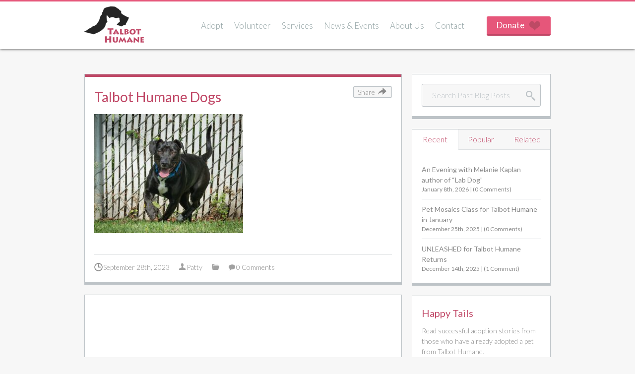

--- FILE ---
content_type: text/html; charset=UTF-8
request_url: https://www.talbothumane.org/talbot-humane-dogs-263/
body_size: 12528
content:
<!DOCTYPE html>
<!--[if IE 7]>
<html class="ie ie7" lang="en-US" prefix="og: https://ogp.me/ns#">
<![endif]-->
<!--[if IE 8]>
<html class="ie ie8" lang="en-US" prefix="og: https://ogp.me/ns#">
<![endif]-->
<!--[if !(IE 7) | !(IE 8)  ]><!-->
<html lang="en-US" prefix="og: https://ogp.me/ns#">
<!--<![endif]-->
<head>
	<meta charset="UTF-8" />

	<meta name="viewport" content="width=960" />

	<title>Talbot Humane Dogs - Talbot Humane</title>

	<link rel="profile" href="http://gmpg.org/xfn/11" />

	<link rel="icon" type="image/png" href="https://www.talbothumane.org/wp-content/themes/talbothumane/images/favicon.png">

	
	<!--[if lt IE 9]>
	<script src="https://www.talbothumane.org/wp-content/themes/talbothumane/js/html5.js" type="text/javascript"></script>
	<![endif]-->

	<link rel="stylesheet" href="https://www.talbothumane.org/wp-content/themes/talbothumane/style.css" type="text/css" media="screen" />

	<!--[if IE]>
		<link rel="stylesheet" href="https://www.talbothumane.org/wp-content/themes/talbothumane/css/ie.css" type="text/css" media="screen" />
	<![endif]-->

		<style>img:is([sizes="auto" i], [sizes^="auto," i]) { contain-intrinsic-size: 3000px 1500px }</style>
	
<!-- Search Engine Optimization by Rank Math - https://rankmath.com/ -->
<meta name="robots" content="follow, index, max-snippet:-1, max-video-preview:-1, max-image-preview:large"/>
<link rel="canonical" href="https://www.talbothumane.org/talbot-humane-dogs-263/" />
<meta property="og:locale" content="en_US" />
<meta property="og:type" content="article" />
<meta property="og:title" content="Talbot Humane Dogs - Talbot Humane" />
<meta property="og:url" content="https://www.talbothumane.org/talbot-humane-dogs-263/" />
<meta property="og:updated_time" content="2023-09-28T11:00:34-04:00" />
<meta property="og:image" content="https://www.talbothumane.org/wp-content/uploads/2023/09/Paola-4.jpg" />
<meta property="og:image:secure_url" content="https://www.talbothumane.org/wp-content/uploads/2023/09/Paola-4.jpg" />
<meta property="og:image:width" content="1718" />
<meta property="og:image:height" content="1374" />
<meta property="og:image:alt" content="Talbot Humane Dogs" />
<meta property="og:image:type" content="image/jpeg" />
<meta name="twitter:card" content="summary_large_image" />
<meta name="twitter:title" content="Talbot Humane Dogs - Talbot Humane" />
<meta name="twitter:image" content="https://www.talbothumane.org/wp-content/uploads/2023/09/Paola-4.jpg" />
<!-- /Rank Math WordPress SEO plugin -->

<link rel='dns-prefetch' href='//www.googletagmanager.com' />
<link rel="alternate" type="application/rss+xml" title="Talbot Humane &raquo; Talbot Humane Dogs Comments Feed" href="https://www.talbothumane.org/feed/?attachment_id=30353" />
		<style>
			.lazyload,
			.lazyloading {
				max-width: 100%;
			}
		</style>
		<script type="text/javascript">
/* <![CDATA[ */
window._wpemojiSettings = {"baseUrl":"https:\/\/s.w.org\/images\/core\/emoji\/16.0.1\/72x72\/","ext":".png","svgUrl":"https:\/\/s.w.org\/images\/core\/emoji\/16.0.1\/svg\/","svgExt":".svg","source":{"concatemoji":"https:\/\/www.talbothumane.org\/wp-includes\/js\/wp-emoji-release.min.js?ver=6.8.3"}};
/*! This file is auto-generated */
!function(s,n){var o,i,e;function c(e){try{var t={supportTests:e,timestamp:(new Date).valueOf()};sessionStorage.setItem(o,JSON.stringify(t))}catch(e){}}function p(e,t,n){e.clearRect(0,0,e.canvas.width,e.canvas.height),e.fillText(t,0,0);var t=new Uint32Array(e.getImageData(0,0,e.canvas.width,e.canvas.height).data),a=(e.clearRect(0,0,e.canvas.width,e.canvas.height),e.fillText(n,0,0),new Uint32Array(e.getImageData(0,0,e.canvas.width,e.canvas.height).data));return t.every(function(e,t){return e===a[t]})}function u(e,t){e.clearRect(0,0,e.canvas.width,e.canvas.height),e.fillText(t,0,0);for(var n=e.getImageData(16,16,1,1),a=0;a<n.data.length;a++)if(0!==n.data[a])return!1;return!0}function f(e,t,n,a){switch(t){case"flag":return n(e,"\ud83c\udff3\ufe0f\u200d\u26a7\ufe0f","\ud83c\udff3\ufe0f\u200b\u26a7\ufe0f")?!1:!n(e,"\ud83c\udde8\ud83c\uddf6","\ud83c\udde8\u200b\ud83c\uddf6")&&!n(e,"\ud83c\udff4\udb40\udc67\udb40\udc62\udb40\udc65\udb40\udc6e\udb40\udc67\udb40\udc7f","\ud83c\udff4\u200b\udb40\udc67\u200b\udb40\udc62\u200b\udb40\udc65\u200b\udb40\udc6e\u200b\udb40\udc67\u200b\udb40\udc7f");case"emoji":return!a(e,"\ud83e\udedf")}return!1}function g(e,t,n,a){var r="undefined"!=typeof WorkerGlobalScope&&self instanceof WorkerGlobalScope?new OffscreenCanvas(300,150):s.createElement("canvas"),o=r.getContext("2d",{willReadFrequently:!0}),i=(o.textBaseline="top",o.font="600 32px Arial",{});return e.forEach(function(e){i[e]=t(o,e,n,a)}),i}function t(e){var t=s.createElement("script");t.src=e,t.defer=!0,s.head.appendChild(t)}"undefined"!=typeof Promise&&(o="wpEmojiSettingsSupports",i=["flag","emoji"],n.supports={everything:!0,everythingExceptFlag:!0},e=new Promise(function(e){s.addEventListener("DOMContentLoaded",e,{once:!0})}),new Promise(function(t){var n=function(){try{var e=JSON.parse(sessionStorage.getItem(o));if("object"==typeof e&&"number"==typeof e.timestamp&&(new Date).valueOf()<e.timestamp+604800&&"object"==typeof e.supportTests)return e.supportTests}catch(e){}return null}();if(!n){if("undefined"!=typeof Worker&&"undefined"!=typeof OffscreenCanvas&&"undefined"!=typeof URL&&URL.createObjectURL&&"undefined"!=typeof Blob)try{var e="postMessage("+g.toString()+"("+[JSON.stringify(i),f.toString(),p.toString(),u.toString()].join(",")+"));",a=new Blob([e],{type:"text/javascript"}),r=new Worker(URL.createObjectURL(a),{name:"wpTestEmojiSupports"});return void(r.onmessage=function(e){c(n=e.data),r.terminate(),t(n)})}catch(e){}c(n=g(i,f,p,u))}t(n)}).then(function(e){for(var t in e)n.supports[t]=e[t],n.supports.everything=n.supports.everything&&n.supports[t],"flag"!==t&&(n.supports.everythingExceptFlag=n.supports.everythingExceptFlag&&n.supports[t]);n.supports.everythingExceptFlag=n.supports.everythingExceptFlag&&!n.supports.flag,n.DOMReady=!1,n.readyCallback=function(){n.DOMReady=!0}}).then(function(){return e}).then(function(){var e;n.supports.everything||(n.readyCallback(),(e=n.source||{}).concatemoji?t(e.concatemoji):e.wpemoji&&e.twemoji&&(t(e.twemoji),t(e.wpemoji)))}))}((window,document),window._wpemojiSettings);
/* ]]> */
</script>
<link rel='stylesheet' id='tribe-events-pro-mini-calendar-block-styles-css' href='https://www.talbothumane.org/wp-content/plugins/events-calendar-pro/build/css/tribe-events-pro-mini-calendar-block.css?ver=7.7.11' type='text/css' media='all' />
<style id='wp-emoji-styles-inline-css' type='text/css'>

	img.wp-smiley, img.emoji {
		display: inline !important;
		border: none !important;
		box-shadow: none !important;
		height: 1em !important;
		width: 1em !important;
		margin: 0 0.07em !important;
		vertical-align: -0.1em !important;
		background: none !important;
		padding: 0 !important;
	}
</style>
<link rel='stylesheet' id='wp-block-library-css' href='https://www.talbothumane.org/wp-includes/css/dist/block-library/style.min.css?ver=6.8.3' type='text/css' media='all' />
<style id='classic-theme-styles-inline-css' type='text/css'>
/*! This file is auto-generated */
.wp-block-button__link{color:#fff;background-color:#32373c;border-radius:9999px;box-shadow:none;text-decoration:none;padding:calc(.667em + 2px) calc(1.333em + 2px);font-size:1.125em}.wp-block-file__button{background:#32373c;color:#fff;text-decoration:none}
</style>
<style id='global-styles-inline-css' type='text/css'>
:root{--wp--preset--aspect-ratio--square: 1;--wp--preset--aspect-ratio--4-3: 4/3;--wp--preset--aspect-ratio--3-4: 3/4;--wp--preset--aspect-ratio--3-2: 3/2;--wp--preset--aspect-ratio--2-3: 2/3;--wp--preset--aspect-ratio--16-9: 16/9;--wp--preset--aspect-ratio--9-16: 9/16;--wp--preset--color--black: #000000;--wp--preset--color--cyan-bluish-gray: #abb8c3;--wp--preset--color--white: #ffffff;--wp--preset--color--pale-pink: #f78da7;--wp--preset--color--vivid-red: #cf2e2e;--wp--preset--color--luminous-vivid-orange: #ff6900;--wp--preset--color--luminous-vivid-amber: #fcb900;--wp--preset--color--light-green-cyan: #7bdcb5;--wp--preset--color--vivid-green-cyan: #00d084;--wp--preset--color--pale-cyan-blue: #8ed1fc;--wp--preset--color--vivid-cyan-blue: #0693e3;--wp--preset--color--vivid-purple: #9b51e0;--wp--preset--gradient--vivid-cyan-blue-to-vivid-purple: linear-gradient(135deg,rgba(6,147,227,1) 0%,rgb(155,81,224) 100%);--wp--preset--gradient--light-green-cyan-to-vivid-green-cyan: linear-gradient(135deg,rgb(122,220,180) 0%,rgb(0,208,130) 100%);--wp--preset--gradient--luminous-vivid-amber-to-luminous-vivid-orange: linear-gradient(135deg,rgba(252,185,0,1) 0%,rgba(255,105,0,1) 100%);--wp--preset--gradient--luminous-vivid-orange-to-vivid-red: linear-gradient(135deg,rgba(255,105,0,1) 0%,rgb(207,46,46) 100%);--wp--preset--gradient--very-light-gray-to-cyan-bluish-gray: linear-gradient(135deg,rgb(238,238,238) 0%,rgb(169,184,195) 100%);--wp--preset--gradient--cool-to-warm-spectrum: linear-gradient(135deg,rgb(74,234,220) 0%,rgb(151,120,209) 20%,rgb(207,42,186) 40%,rgb(238,44,130) 60%,rgb(251,105,98) 80%,rgb(254,248,76) 100%);--wp--preset--gradient--blush-light-purple: linear-gradient(135deg,rgb(255,206,236) 0%,rgb(152,150,240) 100%);--wp--preset--gradient--blush-bordeaux: linear-gradient(135deg,rgb(254,205,165) 0%,rgb(254,45,45) 50%,rgb(107,0,62) 100%);--wp--preset--gradient--luminous-dusk: linear-gradient(135deg,rgb(255,203,112) 0%,rgb(199,81,192) 50%,rgb(65,88,208) 100%);--wp--preset--gradient--pale-ocean: linear-gradient(135deg,rgb(255,245,203) 0%,rgb(182,227,212) 50%,rgb(51,167,181) 100%);--wp--preset--gradient--electric-grass: linear-gradient(135deg,rgb(202,248,128) 0%,rgb(113,206,126) 100%);--wp--preset--gradient--midnight: linear-gradient(135deg,rgb(2,3,129) 0%,rgb(40,116,252) 100%);--wp--preset--font-size--small: 13px;--wp--preset--font-size--medium: 20px;--wp--preset--font-size--large: 36px;--wp--preset--font-size--x-large: 42px;--wp--preset--spacing--20: 0.44rem;--wp--preset--spacing--30: 0.67rem;--wp--preset--spacing--40: 1rem;--wp--preset--spacing--50: 1.5rem;--wp--preset--spacing--60: 2.25rem;--wp--preset--spacing--70: 3.38rem;--wp--preset--spacing--80: 5.06rem;--wp--preset--shadow--natural: 6px 6px 9px rgba(0, 0, 0, 0.2);--wp--preset--shadow--deep: 12px 12px 50px rgba(0, 0, 0, 0.4);--wp--preset--shadow--sharp: 6px 6px 0px rgba(0, 0, 0, 0.2);--wp--preset--shadow--outlined: 6px 6px 0px -3px rgba(255, 255, 255, 1), 6px 6px rgba(0, 0, 0, 1);--wp--preset--shadow--crisp: 6px 6px 0px rgba(0, 0, 0, 1);}:where(.is-layout-flex){gap: 0.5em;}:where(.is-layout-grid){gap: 0.5em;}body .is-layout-flex{display: flex;}.is-layout-flex{flex-wrap: wrap;align-items: center;}.is-layout-flex > :is(*, div){margin: 0;}body .is-layout-grid{display: grid;}.is-layout-grid > :is(*, div){margin: 0;}:where(.wp-block-columns.is-layout-flex){gap: 2em;}:where(.wp-block-columns.is-layout-grid){gap: 2em;}:where(.wp-block-post-template.is-layout-flex){gap: 1.25em;}:where(.wp-block-post-template.is-layout-grid){gap: 1.25em;}.has-black-color{color: var(--wp--preset--color--black) !important;}.has-cyan-bluish-gray-color{color: var(--wp--preset--color--cyan-bluish-gray) !important;}.has-white-color{color: var(--wp--preset--color--white) !important;}.has-pale-pink-color{color: var(--wp--preset--color--pale-pink) !important;}.has-vivid-red-color{color: var(--wp--preset--color--vivid-red) !important;}.has-luminous-vivid-orange-color{color: var(--wp--preset--color--luminous-vivid-orange) !important;}.has-luminous-vivid-amber-color{color: var(--wp--preset--color--luminous-vivid-amber) !important;}.has-light-green-cyan-color{color: var(--wp--preset--color--light-green-cyan) !important;}.has-vivid-green-cyan-color{color: var(--wp--preset--color--vivid-green-cyan) !important;}.has-pale-cyan-blue-color{color: var(--wp--preset--color--pale-cyan-blue) !important;}.has-vivid-cyan-blue-color{color: var(--wp--preset--color--vivid-cyan-blue) !important;}.has-vivid-purple-color{color: var(--wp--preset--color--vivid-purple) !important;}.has-black-background-color{background-color: var(--wp--preset--color--black) !important;}.has-cyan-bluish-gray-background-color{background-color: var(--wp--preset--color--cyan-bluish-gray) !important;}.has-white-background-color{background-color: var(--wp--preset--color--white) !important;}.has-pale-pink-background-color{background-color: var(--wp--preset--color--pale-pink) !important;}.has-vivid-red-background-color{background-color: var(--wp--preset--color--vivid-red) !important;}.has-luminous-vivid-orange-background-color{background-color: var(--wp--preset--color--luminous-vivid-orange) !important;}.has-luminous-vivid-amber-background-color{background-color: var(--wp--preset--color--luminous-vivid-amber) !important;}.has-light-green-cyan-background-color{background-color: var(--wp--preset--color--light-green-cyan) !important;}.has-vivid-green-cyan-background-color{background-color: var(--wp--preset--color--vivid-green-cyan) !important;}.has-pale-cyan-blue-background-color{background-color: var(--wp--preset--color--pale-cyan-blue) !important;}.has-vivid-cyan-blue-background-color{background-color: var(--wp--preset--color--vivid-cyan-blue) !important;}.has-vivid-purple-background-color{background-color: var(--wp--preset--color--vivid-purple) !important;}.has-black-border-color{border-color: var(--wp--preset--color--black) !important;}.has-cyan-bluish-gray-border-color{border-color: var(--wp--preset--color--cyan-bluish-gray) !important;}.has-white-border-color{border-color: var(--wp--preset--color--white) !important;}.has-pale-pink-border-color{border-color: var(--wp--preset--color--pale-pink) !important;}.has-vivid-red-border-color{border-color: var(--wp--preset--color--vivid-red) !important;}.has-luminous-vivid-orange-border-color{border-color: var(--wp--preset--color--luminous-vivid-orange) !important;}.has-luminous-vivid-amber-border-color{border-color: var(--wp--preset--color--luminous-vivid-amber) !important;}.has-light-green-cyan-border-color{border-color: var(--wp--preset--color--light-green-cyan) !important;}.has-vivid-green-cyan-border-color{border-color: var(--wp--preset--color--vivid-green-cyan) !important;}.has-pale-cyan-blue-border-color{border-color: var(--wp--preset--color--pale-cyan-blue) !important;}.has-vivid-cyan-blue-border-color{border-color: var(--wp--preset--color--vivid-cyan-blue) !important;}.has-vivid-purple-border-color{border-color: var(--wp--preset--color--vivid-purple) !important;}.has-vivid-cyan-blue-to-vivid-purple-gradient-background{background: var(--wp--preset--gradient--vivid-cyan-blue-to-vivid-purple) !important;}.has-light-green-cyan-to-vivid-green-cyan-gradient-background{background: var(--wp--preset--gradient--light-green-cyan-to-vivid-green-cyan) !important;}.has-luminous-vivid-amber-to-luminous-vivid-orange-gradient-background{background: var(--wp--preset--gradient--luminous-vivid-amber-to-luminous-vivid-orange) !important;}.has-luminous-vivid-orange-to-vivid-red-gradient-background{background: var(--wp--preset--gradient--luminous-vivid-orange-to-vivid-red) !important;}.has-very-light-gray-to-cyan-bluish-gray-gradient-background{background: var(--wp--preset--gradient--very-light-gray-to-cyan-bluish-gray) !important;}.has-cool-to-warm-spectrum-gradient-background{background: var(--wp--preset--gradient--cool-to-warm-spectrum) !important;}.has-blush-light-purple-gradient-background{background: var(--wp--preset--gradient--blush-light-purple) !important;}.has-blush-bordeaux-gradient-background{background: var(--wp--preset--gradient--blush-bordeaux) !important;}.has-luminous-dusk-gradient-background{background: var(--wp--preset--gradient--luminous-dusk) !important;}.has-pale-ocean-gradient-background{background: var(--wp--preset--gradient--pale-ocean) !important;}.has-electric-grass-gradient-background{background: var(--wp--preset--gradient--electric-grass) !important;}.has-midnight-gradient-background{background: var(--wp--preset--gradient--midnight) !important;}.has-small-font-size{font-size: var(--wp--preset--font-size--small) !important;}.has-medium-font-size{font-size: var(--wp--preset--font-size--medium) !important;}.has-large-font-size{font-size: var(--wp--preset--font-size--large) !important;}.has-x-large-font-size{font-size: var(--wp--preset--font-size--x-large) !important;}
:where(.wp-block-post-template.is-layout-flex){gap: 1.25em;}:where(.wp-block-post-template.is-layout-grid){gap: 1.25em;}
:where(.wp-block-columns.is-layout-flex){gap: 2em;}:where(.wp-block-columns.is-layout-grid){gap: 2em;}
:root :where(.wp-block-pullquote){font-size: 1.5em;line-height: 1.6;}
</style>
<link rel='stylesheet' id='flexslider-css' href='https://www.talbothumane.org/wp-content/themes/talbothumane/css/flexslider.css?ver=6.8.3' type='text/css' media='all' />
<link rel='stylesheet' id='colorbox-css' href='https://www.talbothumane.org/wp-content/themes/talbothumane/css/colorbox.css?ver=6.8.3' type='text/css' media='all' />
<script type="text/javascript" src="https://www.talbothumane.org/wp-includes/js/jquery/jquery.min.js?ver=3.7.1" id="jquery-core-js"></script>
<script type="text/javascript" src="https://www.talbothumane.org/wp-includes/js/jquery/jquery-migrate.min.js?ver=3.4.1" id="jquery-migrate-js"></script>
<script type="text/javascript" src="https://www.talbothumane.org/wp-content/themes/talbothumane/js/masonry.js?ver=6.8.3" id="caeid_masonry-js"></script>
<script type="text/javascript" src="https://www.talbothumane.org/wp-content/themes/talbothumane/js/imagesloaded.pkgd.min.js?ver=6.8.3" id="cadied_images-loaded-js"></script>
<script type="text/javascript" src="https://www.talbothumane.org/wp-content/themes/talbothumane/js/jquery.infinitescroll.min.js?ver=6.8.3" id="cadied_infinite-scroll-js"></script>
<script type="text/javascript" src="https://www.talbothumane.org/wp-content/themes/talbothumane/js/flexslider/jquery.flexslider-min.js?ver=6.8.3" id="flexslider-js"></script>
<script type="text/javascript" src="https://www.talbothumane.org/wp-content/themes/talbothumane/js/colorbox/jquery.colorbox-min.js?ver=6.8.3" id="colorbox-js"></script>
<script type="text/javascript" src="https://www.talbothumane.org/wp-content/themes/talbothumane/js/twitterfeed.js?ver=6.8.3" id="caeid_twitter-js"></script>
<script type="text/javascript" src="https://www.talbothumane.org/wp-content/themes/talbothumane/js/caeid-init.js?ver=6.8.3" id="caeid-init-js"></script>
<link rel="https://api.w.org/" href="https://www.talbothumane.org/wp-json/" /><link rel="alternate" title="JSON" type="application/json" href="https://www.talbothumane.org/wp-json/wp/v2/media/30353" /><link rel="EditURI" type="application/rsd+xml" title="RSD" href="https://www.talbothumane.org/xmlrpc.php?rsd" />
<meta name="generator" content="WordPress 6.8.3" />
<link rel='shortlink' href='https://www.talbothumane.org/?p=30353' />
<link rel="alternate" title="oEmbed (JSON)" type="application/json+oembed" href="https://www.talbothumane.org/wp-json/oembed/1.0/embed?url=https%3A%2F%2Fwww.talbothumane.org%2Ftalbot-humane-dogs-263%2F" />
<link rel="alternate" title="oEmbed (XML)" type="text/xml+oembed" href="https://www.talbothumane.org/wp-json/oembed/1.0/embed?url=https%3A%2F%2Fwww.talbothumane.org%2Ftalbot-humane-dogs-263%2F&#038;format=xml" />
<meta name="generator" content="Site Kit by Google 1.168.0" /><meta name="tec-api-version" content="v1"><meta name="tec-api-origin" content="https://www.talbothumane.org"><link rel="alternate" href="https://www.talbothumane.org/wp-json/tribe/events/v1/" />		<script>
			document.documentElement.className = document.documentElement.className.replace('no-js', 'js');
		</script>
				<style>
			.no-js img.lazyload {
				display: none;
			}

			figure.wp-block-image img.lazyloading {
				min-width: 150px;
			}

			.lazyload,
			.lazyloading {
				--smush-placeholder-width: 100px;
				--smush-placeholder-aspect-ratio: 1/1;
				width: var(--smush-image-width, var(--smush-placeholder-width)) !important;
				aspect-ratio: var(--smush-image-aspect-ratio, var(--smush-placeholder-aspect-ratio)) !important;
			}

						.lazyload, .lazyloading {
				opacity: 0;
			}

			.lazyloaded {
				opacity: 1;
				transition: opacity 400ms;
				transition-delay: 0ms;
			}

					</style>
		
<!-- Google Tag Manager snippet added by Site Kit -->
<script type="text/javascript">
/* <![CDATA[ */

			( function( w, d, s, l, i ) {
				w[l] = w[l] || [];
				w[l].push( {'gtm.start': new Date().getTime(), event: 'gtm.js'} );
				var f = d.getElementsByTagName( s )[0],
					j = d.createElement( s ), dl = l != 'dataLayer' ? '&l=' + l : '';
				j.async = true;
				j.src = 'https://www.googletagmanager.com/gtm.js?id=' + i + dl;
				f.parentNode.insertBefore( j, f );
			} )( window, document, 'script', 'dataLayer', 'GTM-5MM58QMR' );
			
/* ]]> */
</script>

<!-- End Google Tag Manager snippet added by Site Kit -->

</head>

<body class="attachment wp-singular attachment-template-default single single-attachment postid-30353 attachmentid-30353 attachment-jpeg wp-theme-talbothumane tribe-no-js">

	<header id="masthead">

		<div class="container">

			<a href="https://www.talbothumane.org/" title="Talbot Humane" rel="home">

				<h1 class="site-title fl">Talbot Humane</h1>

			</a>

			<ul id="menu-main" class="nav-menu fl"><li id="menu-item-3234" class="parent menu-item menu-item-type-custom menu-item-object-custom menu-item-has-children menu-item-3234"><a href="/pets">Adopt</a>
<ul class="sub-menu">
	<li id="menu-item-3235" class="menu-item menu-item-type-custom menu-item-object-custom menu-item-3235"><a href="/pets">Adoption Listings</a></li>
	<li id="menu-item-3201" class="menu-item menu-item-type-post_type menu-item-object-page menu-item-3201"><a href="https://www.talbothumane.org/adopt/adoption-form/">Adoption Form</a></li>
	<li id="menu-item-3203" class="menu-item menu-item-type-post_type menu-item-object-page menu-item-3203"><a href="https://www.talbothumane.org/adopt/policies-fees/">Policies &#038; Fees</a></li>
	<li id="menu-item-21180" class="menu-item menu-item-type-post_type menu-item-object-page menu-item-has-children menu-item-21180"><a href="https://www.talbothumane.org/adopt/adopter-resource-and-help-page/">Pet Owner Resource and Help Page</a>
	<ul class="sub-menu">
		<li id="menu-item-29903" class="menu-item menu-item-type-post_type menu-item-object-page menu-item-29903"><a href="https://www.talbothumane.org/adopt/after-adoption-cats/">After Adoption – Cats</a></li>
		<li id="menu-item-29902" class="menu-item menu-item-type-post_type menu-item-object-page menu-item-29902"><a href="https://www.talbothumane.org/after-adoption-dogs/">After Adoption – Dogs</a></li>
	</ul>
</li>
	<li id="menu-item-30471" class="menu-item menu-item-type-custom menu-item-object-custom menu-item-30471"><a href="https://shelter.goodpup.com/Talbot?_branch_match_id=1183045947638285195&#038;_branch_referrer=H4sIAAAAAAAAA8soKSkottLXz8nMyy7WS8%2FPTykoLdBLzs%2FVL85IzSlJLdIPScxJyi8BAM2XIdUoAAAA">Good Pup Dog Training</a></li>
	<li id="menu-item-25330" class="menu-item menu-item-type-post_type menu-item-object-page menu-item-has-children menu-item-25330"><a href="https://www.talbothumane.org/adopt/ask-the-trainer/">For Dog’s Sake- behavioral help for your best friend</a>
	<ul class="sub-menu">
		<li id="menu-item-25335" class="menu-item menu-item-type-custom menu-item-object-custom menu-item-25335"><a href="/askthetrainer">Ask the Trainer</a></li>
	</ul>
</li>
	<li id="menu-item-12790" class="menu-item menu-item-type-post_type_archive menu-item-object-rehome_pets menu-item-12790"><a href="https://www.talbothumane.org/rehome_pets/">Pets Available from Owners</a></li>
</ul>
</li>
<li id="menu-item-18" class="menu-item menu-item-type-post_type menu-item-object-page menu-item-has-children menu-item-18"><a href="https://www.talbothumane.org/volunteer/">Volunteer</a>
<ul class="sub-menu">
	<li id="menu-item-24226" class="menu-item menu-item-type-post_type menu-item-object-page menu-item-24226"><a href="https://www.talbothumane.org/volunteer/foster-form/">Foster Form</a></li>
	<li id="menu-item-34752" class="menu-item menu-item-type-post_type menu-item-object-page menu-item-34752"><a href="https://www.talbothumane.org/dog-day-out/">Dog Day Out</a></li>
	<li id="menu-item-34762" class="menu-item menu-item-type-post_type menu-item-object-page menu-item-34762"><a href="https://www.talbothumane.org/bedtime-with-benji/">Bedtime with Benji</a></li>
	<li id="menu-item-21190" class="menu-item menu-item-type-post_type menu-item-object-page menu-item-21190"><a href="https://www.talbothumane.org/volunteer/youth-volunteer-opportunities/">Youth Volunteer Opportunities</a></li>
</ul>
</li>
<li id="menu-item-19" class="menu-item menu-item-type-post_type menu-item-object-page menu-item-has-children menu-item-19"><a href="https://www.talbothumane.org/services/">Services</a>
<ul class="sub-menu">
	<li id="menu-item-21184" class="menu-item menu-item-type-post_type menu-item-object-page menu-item-21184"><a href="https://www.talbothumane.org/services/intervention-and-retention-services/">Intervention and Retention Services</a></li>
	<li id="menu-item-21211" class="menu-item menu-item-type-post_type menu-item-object-page menu-item-21211"><a href="https://www.talbothumane.org/services/lost-pet-services/">Lost Pet Services</a></li>
	<li id="menu-item-21213" class="menu-item menu-item-type-post_type menu-item-object-page menu-item-21213"><a href="https://www.talbothumane.org/services/pet-surrender-services/">Pet Surrender Services</a></li>
	<li id="menu-item-21215" class="menu-item menu-item-type-post_type menu-item-object-page menu-item-21215"><a href="https://www.talbothumane.org/services/spay-neuter-midshore/">Spay Neuter Midshore</a></li>
	<li id="menu-item-30497" class="menu-item menu-item-type-post_type menu-item-object-page menu-item-30497"><a href="https://www.talbothumane.org/services/tnr-trap-neuter-return-community-cat-program/">TNR (Trap, Neuter, Return) – Community Cat Program</a></li>
	<li id="menu-item-21189" class="menu-item menu-item-type-post_type menu-item-object-page menu-item-21189"><a href="https://www.talbothumane.org/services/pet-pantries-talbot-county/">Pet Pantries of Talbot County</a></li>
	<li id="menu-item-21214" class="menu-item menu-item-type-post_type menu-item-object-page menu-item-21214"><a href="https://www.talbothumane.org/services/resources-for-horse-owners/">Resources for Horse Owners</a></li>
	<li id="menu-item-21212" class="menu-item menu-item-type-post_type menu-item-object-page menu-item-21212"><a href="https://www.talbothumane.org/services/microchipping/">Microchipping</a></li>
	<li id="menu-item-21210" class="menu-item menu-item-type-post_type menu-item-object-page menu-item-21210"><a href="https://www.talbothumane.org/services/euthanasia-and-cremation/">Euthanasia and Cremation</a></li>
	<li id="menu-item-21188" class="menu-item menu-item-type-post_type menu-item-object-page menu-item-21188"><a href="https://www.talbothumane.org/services/pet-loss-assistance/">Pet Loss Grief Support</a></li>
</ul>
</li>
<li id="menu-item-20" class="parent menu-item menu-item-type-post_type menu-item-object-page current_page_parent menu-item-has-children menu-item-20"><a href="https://www.talbothumane.org/news-events/">News &#038; Events</a>
<ul class="sub-menu">
	<li id="menu-item-3228" class="menu-item menu-item-type-post_type menu-item-object-page current_page_parent menu-item-3228"><a href="https://www.talbothumane.org/news-events/">News</a></li>
	<li id="menu-item-3204" class="menu-item menu-item-type-custom menu-item-object-custom menu-item-3204"><a href="/events">Events</a></li>
	<li id="menu-item-25578" class="menu-item menu-item-type-post_type menu-item-object-page menu-item-25578"><a href="https://www.talbothumane.org/news-events/the-scoop-from-our-director/">The Scoop from our Director…</a></li>
</ul>
</li>
<li id="menu-item-21" class="menu-item menu-item-type-post_type menu-item-object-page menu-item-has-children menu-item-21"><a href="https://www.talbothumane.org/about-us/">About Us</a>
<ul class="sub-menu">
	<li id="menu-item-21241" class="menu-item menu-item-type-post_type menu-item-object-page menu-item-21241"><a href="https://www.talbothumane.org/about-us/all-about-talbot-humane/">Our Philosophy; People &#038; Animals in Community Together</a></li>
	<li id="menu-item-21227" class="menu-item menu-item-type-post_type menu-item-object-page menu-item-21227"><a href="https://www.talbothumane.org/about-us/talbot-county-animal-control-authority/">Talbot County Animal Control Authority</a></li>
	<li id="menu-item-21221" class="menu-item menu-item-type-post_type menu-item-object-page menu-item-21221"><a href="https://www.talbothumane.org/about-us/community-partnerships/">Community Partnerships</a></li>
	<li id="menu-item-21222" class="menu-item menu-item-type-post_type menu-item-object-page menu-item-21222"><a href="https://www.talbothumane.org/about-us/employment-opportunities/">Employment Opportunities</a></li>
	<li id="menu-item-35382" class="menu-item menu-item-type-post_type menu-item-object-page menu-item-35382"><a href="https://www.talbothumane.org/about-us/rfp-documents/">RFP Documents</a></li>
	<li id="menu-item-21223" class="menu-item menu-item-type-post_type menu-item-object-page menu-item-21223"><a href="https://www.talbothumane.org/about-us/meet-board/">Meet the Board</a></li>
	<li id="menu-item-21224" class="menu-item menu-item-type-post_type menu-item-object-page menu-item-21224"><a href="https://www.talbothumane.org/about-us/meet-the-staff/">Meet The Staff</a></li>
	<li id="menu-item-21225" class="menu-item menu-item-type-post_type menu-item-object-page menu-item-21225"><a href="https://www.talbothumane.org/about-us/monthly-statistics/">Annual Statistics</a></li>
	<li id="menu-item-21226" class="menu-item menu-item-type-post_type menu-item-object-page menu-item-21226"><a href="https://www.talbothumane.org/about-us/resources/">Resources</a></li>
	<li id="menu-item-21228" class="menu-item menu-item-type-post_type menu-item-object-page menu-item-21228"><a href="https://www.talbothumane.org/about-us/talbot-humane-standards-care/">Talbot Humane Standards of Care</a></li>
</ul>
</li>
<li id="menu-item-22" class="menu-item menu-item-type-post_type menu-item-object-page menu-item-22"><a href="https://www.talbothumane.org/contact/">Contact</a></li>
</ul>
			<a id="masthead-donate" href="https://www.talbothumane.org/donate" class="pink-button fr"><span class="text fl">Donate</span><span class="icon-heart fl"></span></a>

		</div><!--container-->

	</header><!--masthead-->

<div class="container add-top">
	
			
		<div class="column-large fl">

			<div class="box-pink-top">
				
				<div class="inside">
					
					<div class="entry cf">

	<a href="https://www.talbothumane.org/talbot-humane-dogs-263/"><h2>Talbot Humane Dogs</h2></a>
	
	<div class="share-button cf"><span class="text fl">Share</span> <span class="icon-share fr"></span>
		
	<ul class="social-links">
		
		<a target="blank" title="Talbot Humane Dogs" href="http://www.facebook.com/share.php?u=https://www.talbothumane.org/talbot-humane-dogs-263/" onclick="window.open('http://www.facebook.com/share.php?u=https://www.talbothumane.org/talbot-humane-dogs-263/','facebook','width=450,height=300,left='+(screen.availWidth/2-375)+',top='+(screen.availHeight/2-150)+'');return false;" class="share-facebook"><li class="facebook"></li></a>
				
		<a target="blank" title="Talbot Humane Dogs" href="https://twitter.com/share?text=Talbot Humane Dogs%20-%20&amp;url=https://www.talbothumane.org/talbot-humane-dogs-263/&amp;via=TalbotHumane" onclick="window.open('https://twitter.com/share?text=Talbot Humane Dogs - &amp;url=https://www.talbothumane.org/talbot-humane-dogs-263/&amp;via=TalbotHumane','twitter','width=450,height=300,left='+(screen.availWidth/2-375)+',top='+(screen.availHeight/2-150)+'');return false;"><li class="twitter"></li></a>
				
		<a onclick="window.open('https://plus.google.com/share?url=https://www.talbothumane.org/talbot-humane-dogs-263/','gplusshare','width=450,height=300,left='+(screen.availWidth/2-375)+',top='+(screen.availHeight/2-150)+'');return false;" href="https://plus.google.com/share?url=https://www.talbothumane.org/talbot-humane-dogs-263/"><li class="google"></li></a>
				
		<a href="mailto:?subject=I thought you would find this interesting&amp;body=Here is the link https://www.talbothumane.org/talbot-humane-dogs-263/"><li class="email"></li></a>
		
	</ul>
		
</div><!--share-button-->			
	<div class="entry-content">
		
		<p class="attachment"><a href='https://www.talbothumane.org/wp-content/uploads/2023/09/Paola-4.jpg'><img fetchpriority="high" decoding="async" width="300" height="240" src="https://www.talbothumane.org/wp-content/uploads/2023/09/Paola-4-300x240.jpg" class="attachment-medium size-medium" alt="" srcset="https://www.talbothumane.org/wp-content/uploads/2023/09/Paola-4-300x240.jpg 300w, https://www.talbothumane.org/wp-content/uploads/2023/09/Paola-4-600x480.jpg 600w, https://www.talbothumane.org/wp-content/uploads/2023/09/Paola-4-768x614.jpg 768w, https://www.talbothumane.org/wp-content/uploads/2023/09/Paola-4-1536x1228.jpg 1536w, https://www.talbothumane.org/wp-content/uploads/2023/09/Paola-4.jpg 1718w" sizes="(max-width: 300px) 100vw, 300px" /></a></p>
		
	</div><!--entry-content-->

</div><!--entry-->					
					<div class="blog-meta">
	
	<a class="time">September 28th, 2023</a>
	
	<a class="author" href="https://www.talbothumane.org/author/patty/">Patty</a>
	
	<span class="tags" href="#"></span>
	
	<a class="comments" href="https://www.talbothumane.org/talbot-humane-dogs-263/#respond"><span class="dsq-postid" data-dsqidentifier="30353 https://www.talbothumane.org/wp-content/uploads/2023/09/Paola-4.jpg">0 Comments</span></a>
						
</div><!--blog-meta-->				
				</div><!--inside-->
				
			</div><!--box-white-->
			
			<div class="box-white">
				
				<div class="inside">
					
					
<div id="disqus_thread"></div>
 
						
				</div><!--inside-->
				
			</div><!--box-white-->

		</div><!--column-large-->
		
		
		<div class="column-small fr">
			
			<div class="box-white">
	
	<div class="inside">
		
		<form role="search" method="get" id="searchform" action="https://www.talbothumane.org/">
    <div><label class="screen-reader-text" for="s"></label>
    	
        <input type="text" value="Search Past Blog Posts" name="s" id="s" onfocus="if(this.value==this.defaultValue)this.value='';" onblur="if(this.value=='')this.value=this.defaultValue;" />
        <input type="hidden" name="post_type" value="posts" />
        <input type="submit" id="searchsubmit" value="Search" />
    </div>
</form>		
	</div><!--inside-->

</div><!--box-white-->		
			<div class="box-white">
	
	<ul class="tab-nav cf">
			
		<li data-tab="recent" class="active">Recent</li>
		
		<li data-tab="popular">Popular</li>
		
		<li data-tab="related">Related</li>
			
		</ul><!--tab-nav-->
	
	<div class="inside">
		
		<div class="tab-content-wrap">
			
			<div class="tab-recent tab-content tab-display cf">
				
				<ul class="padded-list">
				
					<li class="cf"><a href="https://www.talbothumane.org/an-evening-with-melanie-kaplan-author-of-lab-dog/">An Evening with Melanie Kaplan author of “Lab Dog”</a><div class="meta"><span class="text">January 8th, 2026</span> | <span class="text"><span class="dsq-postid" data-dsqidentifier="38350 https://www.talbothumane.org/?p=38350">(0 Comments)</span></span></div></li><li class="cf"><a href="https://www.talbothumane.org/pet-mosaics-class-for-talbot-humane-returns/">Pet Mosaics Class for Talbot Humane in January</a><div class="meta"><span class="text">December 25th, 2025</span> | <span class="text"><span class="dsq-postid" data-dsqidentifier="37985 https://www.talbothumane.org/?p=37985">(0 Comments)</span></span></div></li><li class="cf"><a href="https://www.talbothumane.org/unleashed-for-talbot-humane-returns/">UNLEASHED for Talbot Humane Returns</a><div class="meta"><span class="text">December 14th, 2025</span> | <span class="text"><span class="dsq-postid" data-dsqidentifier="37648 https://www.talbothumane.org/?p=37648">(1 Comment)</span></span></div></li>				
				</ul><!--padded-list-->
				
			</div><!--tab-recent-->
			
			<div class="tab-popular tab-content cf">
				
				<ul class="padded-list">
				
					<li class="cf"><a href="https://www.talbothumane.org/join-us-in-the-easton-st-patricks-day-parade/">Join us in the Easton St. Patrick&#8217;s Day Parade</a><div class="meta"><span class="text fl">February 26th, 2024</span></div></li><li class="cf"><a href="https://www.talbothumane.org/oxford-day-2025/">Oxford Day 2025</a><div class="meta"><span class="text fl">March 1st, 2025</span></div></li><li class="cf"><a href="https://www.talbothumane.org/holidayadoptions/">A Home for Every Animals&#8230; Adoption Fees 1/2 price through December 31st!</a><div class="meta"><span class="text fl">December 9th, 2013</span></div></li>				
				</ul><!--padded-list-->
				
			</div><!--tab-popular-->
			
			<div class="tab-related tab-content cf">
				
				<ul class="padded-list">
				
					<li class="cf"><a href="https://www.talbothumane.org/11th-annual-cookie-walk-is-on/">11th Annual Cookie Walk is On!</a><div class="meta"><span class="text fl">November 16th, 2020</span></div></li><li class="cf"><a href="https://www.talbothumane.org/halloween-hustle-to-support-pets-of-the-midshore/">Halloween Hustle to Support Pets of the Midshore</a><div class="meta"><span class="text fl">September 21st, 2020</span></div></li><li class="cf"><a href="https://www.talbothumane.org/national-emergency-preparedness-month-pets/">September is Preparedness Month- Safety for You and Your Pets</a><div class="meta"><span class="text fl">August 26th, 2019</span></div></li>				
				</ul><!--padded-list-->
				
			</div><!--tab-related-->
			
		</div><!--tab-content-->
			
	</div><!--inside-->
	
</div><!--box-white-->
			
			<div class="box-white">
	
	<div class="inside">
		
		<h4>Happy Tails</h4>
		
		<p>Read successful adoption stories from those who have already adopted a pet from Talbot Humane.</p>
		
		<a class="pink-button centered" href="/tag/happy-tails">View Stories</a>
			
	</div><!--inside-->
	
</div><!--box-white-->
			
			<div class="box-white">
	
	<div class="inside">
		<h4>Popular Tags</h4>
		<hr>
				<span class="blog-tag"><a href="https://www.talbothumane.org/tag/events-2/" class="tag-cloud-link tag-link-23 tag-link-position-1" style="font-size: 12px;">events</a></span><span class="blog-tag"><a href="https://www.talbothumane.org/tag/community-partnerships/" class="tag-cloud-link tag-link-32 tag-link-position-2" style="font-size: 12px;">community partnerships</a></span><span class="blog-tag"><a href="https://www.talbothumane.org/tag/did-you-know-3/" class="tag-cloud-link tag-link-19 tag-link-position-3" style="font-size: 12px;">did you know...</a></span><span class="blog-tag"><a href="https://www.talbothumane.org/tag/featured/" class="tag-cloud-link tag-link-20 tag-link-position-4" style="font-size: 12px;">featured</a></span><span class="blog-tag"><a href="https://www.talbothumane.org/tag/donate/" class="tag-cloud-link tag-link-31 tag-link-position-5" style="font-size: 12px;">donate</a></span><span class="blog-tag"><a href="https://www.talbothumane.org/tag/just-arrived/" class="tag-cloud-link tag-link-26 tag-link-position-6" style="font-size: 12px;">Just Arrived</a></span><span class="blog-tag"><a href="https://www.talbothumane.org/tag/support-talbot-humane/" class="tag-cloud-link tag-link-38 tag-link-position-7" style="font-size: 12px;">Support Talbot Humane</a></span><span class="blog-tag"><a href="https://www.talbothumane.org/tag/open-admission-shelter/" class="tag-cloud-link tag-link-37 tag-link-position-8" style="font-size: 12px;">Open Admission Shelter</a></span><span class="blog-tag"><a href="https://www.talbothumane.org/tag/making-a-difference/" class="tag-cloud-link tag-link-36 tag-link-position-9" style="font-size: 12px;">making a difference</a></span><span class="blog-tag"><a href="https://www.talbothumane.org/tag/community-support/" class="tag-cloud-link tag-link-41 tag-link-position-10" style="font-size: 12px;">Community Support</a></span><span class="blog-tag"><a href="https://www.talbothumane.org/tag/adoption-specials/" class="tag-cloud-link tag-link-28 tag-link-position-11" style="font-size: 12px;">adoption specials</a></span><span class="blog-tag"><a href="https://www.talbothumane.org/tag/pet-care/" class="tag-cloud-link tag-link-6 tag-link-position-12" style="font-size: 12px;">Pet Care</a></span>
			
	</div><!--inside-->
	
</div><!--box-white-->


 			
			<div class="box-white">
	
	<div class="inside">

		<a class="pink-button centered" href="https://www.talbothumane.org/feed/">Subscribe Via RSS<span class="icon-rss-pink"></span></a>
			
	</div><!--inside-->
	
</div><!--box-white-->
			
		</div><!--column-small-->
		
					
		<div class="twitter-spacing cf clear">
	
	<div id="twitter-wrap" class="box-pink">
		
		<div class="inside cf">
			
			<span class="icon-twitter-large fl"></span>
			
			<div id="twitter-feed" class="fl"></div>
			
			<a class="grey-button fr" href="http://twitter.com/TalbotHumane" target="_blank">Follow Us</a>
			
		</div><!--inside-->
		
	</div><!--twitter-wrap-->

</div><!--twitter-spacing-->
</div><!--container-->

	<div class="lost-pet">
	<img data-src="https://www.talbothumane.org/wp-content/themes/talbothumane/images/lost-pet-background.png" alt="lost pet" src="[data-uri]" class="lazyload" style="--smush-placeholder-width: 30px; --smush-placeholder-aspect-ratio: 30/21;" />
	
	<h1>Have You Lost Your Pet?</h1>
	<p>Please check this link and contact our office to report a missing pet.</p>
	<a href="http://www.petharbor.com/" class="pink-button"><span class="icon-search-pink fl"></span><span class="text fl">Begin Your Search</span></a>
	
</div><!--lost-pet-->
	
	<footer class="site-info clear">
		
		<div class="container almost-bottom">
			
			<div class="footer-contact fl">
				
				<ul id="menu-footer" class="footer-menu fl"><li id="menu-item-25" class="menu-item menu-item-type-post_type menu-item-object-page menu-item-home menu-item-25"><a href="https://www.talbothumane.org/">Home</a></li>
<li id="menu-item-3236" class="menu-item menu-item-type-custom menu-item-object-custom menu-item-3236"><a href="/pets">Adopt</a></li>
<li id="menu-item-27" class="menu-item menu-item-type-post_type menu-item-object-page menu-item-27"><a href="https://www.talbothumane.org/volunteer/">Volunteer</a></li>
<li id="menu-item-28" class="menu-item menu-item-type-post_type menu-item-object-page menu-item-28"><a href="https://www.talbothumane.org/services/">Services</a></li>
<li id="menu-item-29" class="menu-item menu-item-type-post_type menu-item-object-page current_page_parent menu-item-29"><a href="https://www.talbothumane.org/news-events/">News &#038; Events</a></li>
<li id="menu-item-30" class="menu-item menu-item-type-post_type menu-item-object-page menu-item-30"><a href="https://www.talbothumane.org/about-us/">About Us</a></li>
<li id="menu-item-31" class="menu-item menu-item-type-post_type menu-item-object-page menu-item-31"><a href="https://www.talbothumane.org/contact/">Contact</a></li>
<li id="menu-item-32" class="menu-item menu-item-type-post_type menu-item-object-page menu-item-32"><a href="https://www.talbothumane.org/donate/">Donate</a></li>
</ul>				
				<div class="fl business-info"><span class="icon-house fl"></span>7894 Ocean Gateway P.O. Box 1143, Easton, MD 21601</div>
				
				<div class="fl business-info"><span class="icon-phone fl"></span>410.822.0107</div>
				
				<div class="fl"><span class="icon-email fl"></span><a href="mailto:info@talbothumane.org">info@talbothumane.org</a></div>
				
			</div><!--footer-contact-->
			
			<div class="footer-social fr">
				
				<p>Connect With Us Via</p>
				
				<a href="http://twitter.com/TalbotHumane"><span class="icon-twitter fl"></span></a>
				
				<a href="https://www.facebook.com/TalbotHumanePage/"><span class="icon-facebook fl"></span></a>
				
				<a href="https://www.talbothumane.org/feed/"><span class="icon-rss fl"></span></a>
				
			</div>
			
		</div><!--container-->
		
		<div id="bottom-bar">
			
			<div class="container">
				
				<span class="copyright fl">&copy; Talbot Humane. All Rights Reserved.</span>
		
				<span class="attribution fr">Site Designed by <a href="http://cakeandeatitdesigns.com">Cake &amp; Eat It Designs</a></span>
				
			</div><!--container-->
			
		</div><!--bottom-bar-->
		
	</footer><!--site-info-->
	
	<script type="speculationrules">
{"prefetch":[{"source":"document","where":{"and":[{"href_matches":"\/*"},{"not":{"href_matches":["\/wp-*.php","\/wp-admin\/*","\/wp-content\/uploads\/*","\/wp-content\/*","\/wp-content\/plugins\/*","\/wp-content\/themes\/talbothumane\/*","\/*\\?(.+)"]}},{"not":{"selector_matches":"a[rel~=\"nofollow\"]"}},{"not":{"selector_matches":".no-prefetch, .no-prefetch a"}}]},"eagerness":"conservative"}]}
</script>
		<script>
		( function ( body ) {
			'use strict';
			body.className = body.className.replace( /\btribe-no-js\b/, 'tribe-js' );
		} )( document.body );
		</script>
		<script> /* <![CDATA[ */var tribe_l10n_datatables = {"aria":{"sort_ascending":": activate to sort column ascending","sort_descending":": activate to sort column descending"},"length_menu":"Show _MENU_ entries","empty_table":"No data available in table","info":"Showing _START_ to _END_ of _TOTAL_ entries","info_empty":"Showing 0 to 0 of 0 entries","info_filtered":"(filtered from _MAX_ total entries)","zero_records":"No matching records found","search":"Search:","all_selected_text":"All items on this page were selected. ","select_all_link":"Select all pages","clear_selection":"Clear Selection.","pagination":{"all":"All","next":"Next","previous":"Previous"},"select":{"rows":{"0":"","_":": Selected %d rows","1":": Selected 1 row"}},"datepicker":{"dayNames":["Sunday","Monday","Tuesday","Wednesday","Thursday","Friday","Saturday"],"dayNamesShort":["Sun","Mon","Tue","Wed","Thu","Fri","Sat"],"dayNamesMin":["S","M","T","W","T","F","S"],"monthNames":["January","February","March","April","May","June","July","August","September","October","November","December"],"monthNamesShort":["January","February","March","April","May","June","July","August","September","October","November","December"],"monthNamesMin":["Jan","Feb","Mar","Apr","May","Jun","Jul","Aug","Sep","Oct","Nov","Dec"],"nextText":"Next","prevText":"Prev","currentText":"Today","closeText":"Done","today":"Today","clear":"Clear"}};/* ]]> */ </script>		<!-- Google Tag Manager (noscript) snippet added by Site Kit -->
		<noscript>
			<iframe data-src="https://www.googletagmanager.com/ns.html?id=GTM-5MM58QMR" height="0" width="0" style="display:none;visibility:hidden" src="[data-uri]" class="lazyload" data-load-mode="1"></iframe>
		</noscript>
		<!-- End Google Tag Manager (noscript) snippet added by Site Kit -->
		<script type="text/javascript" src="https://www.talbothumane.org/wp-content/plugins/the-events-calendar/common/build/js/user-agent.js?ver=da75d0bdea6dde3898df" id="tec-user-agent-js"></script>
<script type="text/javascript" id="disqus_count-js-extra">
/* <![CDATA[ */
var countVars = {"disqusShortname":"talbothumanedev"};
/* ]]> */
</script>
<script type="text/javascript" src="https://www.talbothumane.org/wp-content/plugins/disqus-comment-system/public/js/comment_count.js?ver=3.1.3" id="disqus_count-js"></script>
<script type="text/javascript" id="disqus_embed-js-extra">
/* <![CDATA[ */
var embedVars = {"disqusConfig":{"integration":"wordpress 3.1.3 6.8.3"},"disqusIdentifier":"30353 https:\/\/www.talbothumane.org\/wp-content\/uploads\/2023\/09\/Paola-4.jpg","disqusShortname":"talbothumanedev","disqusTitle":"Talbot Humane Dogs","disqusUrl":"https:\/\/www.talbothumane.org\/talbot-humane-dogs-263\/","postId":"30353"};
/* ]]> */
</script>
<script type="text/javascript" src="https://www.talbothumane.org/wp-content/plugins/disqus-comment-system/public/js/comment_embed.js?ver=3.1.3" id="disqus_embed-js"></script>
<script type="text/javascript" src="https://www.talbothumane.org/wp-includes/js/jquery/ui/core.min.js?ver=1.13.3" id="jquery-ui-core-js"></script>
<script type="text/javascript" src="https://www.talbothumane.org/wp-includes/js/jquery/ui/progressbar.min.js?ver=1.13.3" id="jquery-ui-progressbar-js"></script>
<script type="text/javascript" id="smush-lazy-load-js-before">
/* <![CDATA[ */
var smushLazyLoadOptions = {"autoResizingEnabled":false,"autoResizeOptions":{"precision":5,"skipAutoWidth":true}};
/* ]]> */
</script>
<script type="text/javascript" src="https://www.talbothumane.org/wp-content/plugins/wp-smushit/app/assets/js/smush-lazy-load.min.js?ver=3.23.1" id="smush-lazy-load-js"></script>
	
	<script>
	  (function(i,s,o,g,r,a,m){i['GoogleAnalyticsObject']=r;i[r]=i[r]||function(){
	  (i[r].q=i[r].q||[]).push(arguments)},i[r].l=1*new Date();a=s.createElement(o),
	  m=s.getElementsByTagName(o)[0];a.async=1;a.src=g;m.parentNode.insertBefore(a,m)
	  })(window,document,'script','//www.google-analytics.com/analytics.js','ga');
	
	  ga('create', 'UA-43836744-1', 'talbothumane.org');
	  ga('send', 'pageview');
	
	</script>
	
	</body>
	
</html>

--- FILE ---
content_type: text/css
request_url: https://www.talbothumane.org/wp-content/themes/talbothumane/style.css
body_size: 10778
content:
/*
Theme Name:Talbot Humane
Author: Cake & Eat It Designs
Author URI: http://cakeandeatitdesigns.com
Description: This theme uses the Options Framework plugin to create a Theme Options page. This theme was custom built by Cake And Eat It Designs. For more information please contact us as info@cakeandeatitdesigns.com.

*/

/*
 *
 * Background #f7f7f7
 * Pink - #e6567a
 * Pink Dark - #c04766
 * Grey - #bdc3c7
 * Grey Dark - #d0d8dd
 *
 *
 *
 *
 */

@import url(https://fonts.googleapis.com/css?family=Lato:300,300italic,400,700);

/*___________________________________________________HTML Reset*/
html, body, div, span, applet, object, iframe,
h1, h2, h3, h4, h5, h6, p, blockquote, pre,
a, abbr, acronym, address, big, cite, code,
del, dfn, em, img, ins, kbd, q, s, samp,
small, strike, strong, sub, sup, tt, var,
b, u, i, center,
dl, dt, dd, ol, ul, li,
fieldset, form, label, legend,
table, caption, tbody, tfoot, thead, tr, th, td,
article, aside, canvas, details, embed,
figure, figcaption, footer, header, hgroup,
menu, nav, output, ruby, section, summary,
time, mark, audio, video {
margin: 0;
padding: 0;
border: 0;
font-size: 100%;
font: inherit;
vertical-align: baseline;
}
/* HTML5 display-role reset for older browsers */
article, aside, details, figcaption, figure,
footer, header, hgroup, menu, nav, section {
display: block;
}
body {
line-height: 1;
}
ol, ul {
list-style: none;
}
blockquote, q {
quotes: none;
}
blockquote:before, blockquote:after,
q:before, q:after {
content: '';
content: none;
}
table {
border-collapse: collapse;
border-spacing: 0;
}

/* --------------------------------------------------------------

   Rebuild the default browser styles

   Based on work by Blueprint CSS
   http://code.google.com/p/blueprintcss/

-------------------------------------------------------------- */

body { background: #f7f7f7; }

body, input, textarea {
	color: #898989;
	font-family: 'Lato', sans-serif;
	font-weight:300;
	font-size:14px;
	line-height: 1.5;
}

img {max-width:100%;}

/* Headings
-------------------------------------------------------------- */

h1,h2,h3,h4,h5,h6 {
	font-weight: normal;
	clear: both;
	margin-bottom:0.5em;
	color:#c04766;
}

h1 { font-size: 30px; }
h2 { font-size: 28px; }
h3 { font-size: 25px; }
h4 { font-size: 20px; }
h5 { font-size: 18px; }
h6 { font-size: 15px; }

hr {
	background-color: #dee1e3;
	border:0;
	height: 1px;
	margin:0.5em 0;
}

a {
	text-decoration:none;
	color:#c04766;
}


/* Text elements
-------------------------------------------------------------- */

p { margin-bottom: 1.2em; }
ul { margin: 0 0 1.5em 1.5em; }
ol { margin: 0 0 1.5em 1.5em; }
ul { list-style:disc url(images/list-image.png); }
ol { list-style-type: decimal; }
ol ol { list-style:upper-alpha; }
ol ol ol { list-style:lower-roman; }
ol ol ol ol { list-style:lower-alpha; }
ul ul, ol ol, ul ol, ol ul { margin-bottom:0; }
dl	{ margin:0 1.5em; }
dt { font-weight: bold; }
dd { 	margin-bottom: 1.5em; }
strong { font-weight: bold; }
cite, em, i { font-style: italic; }
blockquote { margin: 0 3em; }

blockquote em, blockquote i, blockquote cite {
	font-style: normal;
}
pre {
	font: 11px Monaco, monospace;
	line-height: 1.5;
	margin-bottom: 1.5em;
}
code { 	font: 11px Monaco, monospace; }

abbr, acronym {
  border-bottom: 1px dotted #666;
  cursor: help;
}
ins { text-decoration: none; }

sup,
sub {
	height: 0;
	line-height: 1;
	vertical-align: baseline;
	position: relative;

}
sup { bottom: 1ex; }
sub { top: .5ex; }

/* --------------------------------------------------------------
   Basic WordPress Blog Styles
-------------------------------------------------------------- */

/* Images
-------------------------------------------------------------- */

.entry-content img {
	margin: 0 0 1.5em 0;
}
.alignleft,
img.alignleft {
	display: inline;
	float: left;
  margin-right: 1.5em;
}
.alignright,
img.alignright {
	display: inline;
	float: right;
  margin-left: 1.5em;
}
.aligncenter,
img.aligncenter {
	clear: both;
	display: block;
	margin-left: auto;
	margin-right: auto;
}
.wp-caption {
	text-align: center;
	margin-bottom: 1.5em;
}
.wp-caption img {
	border: 0 none;
	margin: 0;
	padding: 0;
}
.wp-caption p.wp-caption-text {
	margin: 0;
}
.wp-smiley {
	max-height: 1em;
	margin:0 !important;
}
.gallery dl {
	margin: 0;
}
.gallery-caption {
	margin:-1.5em 0 0 0;
}


/*################################################ Pullquotes
-------------------------------------------------------------- */

blockquote.left {
	float: left;
	margin-left: 0;
	margin-right: 20px;
	text-align: right;
	width: 33%;
}
blockquote.right {
	float: right;
	margin-left: 20px;
	margin-right: 0;
	text-align: left;
	width: 33%;
}

/*################################################## Form Elements */
label {
	color:#c04766;
	font-size:16px;
}

input[type="text"],
textarea {
	border:none;
	border:1px solid #bdc3c7;
	border-radius:3px;
	background:#f7f7f7;
	padding:10px;
	margin-bottom:1em;

	-webkit-appearance: none;

	-moz-box-sizing:border-box;
	box-sizing:border-box;
}

#searchform {position:relative;}

#searchform input[type="text"]{
	margin-bottom:0;
	font-size:16px;
	color:#bdc3c7;
	padding-left:20px;
}

#s {
	width:100%;
}

#searchsubmit {
	border:none;
	background:url(images/sprite.png) no-repeat;
	background-position:-22px -290px;
	width:21px;
	height:20px;
	text-indent:-9999px;
	line-height:0;
	position:absolute;
	top:14px;
	right:10px;

}


/*################################################ Standard Classes*/
.fl { float:left; }
.fr { float:right; }
.clear { clear:both; }
.center { margin:0 auto; }
.add-top { margin-top:50px !important; }
.add-bottom { margin-bottom:50px }
.no-display{ display:none; }
.cf:after {	content: ""; clear: both; display: block; }
.container {position: relative; width: 940px; margin: 0 auto; padding: 0 10px; }
.container:after {content: ""; clear: both; display: block;}
.space-right {margin-right:1em;}

.text-center {text-align:center;}

.center-padded .inside {
	padding-left:65px;
	padding-right:65px;
}

.fix {
	position:fixed !important;
	top:0;
	left:0;
	width:100%;
	z-index:40;
}

/*################################################### General Typography */

.featured-link {
	font-size:18px;
	display:block;
}

.subtitle { font-style:italic;}

.grey-link {color:#898989;}
.grey-link:hover {color:#e6567a;}


/* ############################################## Columns */
.column-large { width: 640px; }
.column-small { width: 280px; }
.column-home-left {width:580px; height:345px;}
.column-home-right {width:340px; height:345px;}

/* ############################Small Column Styles */
.column-small ul {
	list-style:none;
	margin:0;
}


/*############################################## Box Styling */
.box-white {
	background:#fff;
	border:1px solid #bdc3c7;
	border-bottom:6px solid #bdc3c7;
	margin-bottom:20px;
}

.box-pink-top {
	background:#fff;
	border:1px solid #bdc3c7;
	margin-bottom:20px;
}

.box-pink-top .inside {
	width:100%;
	height:100%;
	border-bottom:5px solid #bdc3c7;
	border-top:5px solid #c04766;

	-moz-box-sizing: border-box;
	box-sizing:border-box;

}

.box-pink {
	background: #e6567a;
	border-bottom:3px solid #c04766;
	margin-bottom:20px;
	color:#fff;
}

.inside {
	-moz-box-sizing:border-box;
	box-sizing:border-box;
	padding:19px;
}

.inside:after {	content: ""; clear: both; display: block; }

/*############################################### Buttons */
.grey-button {
	display:inline-block;
	background:#fff;
	width:auto;
	padding:0 20px;
	border:none;
	border-bottom: 3px solid #d0d8dd;
	border-radius:3px;
	line-height:36px;
	font-size:17px; /*mockup is 18, but 17 looks closer*/
	font-weight:700;
}

input[type="submit"].grey-button {
	width:130px;
	-moz-box-sizing:border-box;
	box-sizing:border-box;
	color:#c04766;
}

.select-wrap {
	width:130px;
	height:38px;
	-moz-box-sizing:border-box;
	box-sizing:border-box;
	color:#c04766;
	overflow:hidden;
	position:relative;
	top:2px;
	background-image:url(images/sprite-2.png);
	background-position: 71px -341px;
	background-repeat: no-repeat;
}

.select-wrap select {
	border:none;
	background:none;
	width:150px;
	position:absolute;
	top:0;
	left:0;
	-webkit-appearance: none;
	line-height: 36px;
	text-indent: 27px;
	font-size: 17px;
	font-weight: 400;
	color:#c04766;
}


.pink-button {
	display:inline-block;
	background:#e6567a;
	width:auto;
	padding:0 20px;
	border:none;
	border-bottom: 3px solid #c04766;
	border-radius:3px;
	line-height:36px;
	color:#fff;
	font-size:17px; /*mockup is 18, but 17 looks closer*/
	font-weight:400;
}

.green-button {
	display:inline-block;
	background:#1abc9c;
	width:auto;
	padding:0 20px;
	border:none;
	border-bottom: 3px solid #16a085;
	border-radius:3px;
	line-height:36px;
	color:#fff;
	font-size:17px; /*mockup is 18, but 17 looks closer*/
	font-weight:400;
}

.pink-button.small,
.green-button.small,
.grey-button.small {
	padding:0 1em;
	font-size:13px;
	line-height:2em;
	font-weight:400;
}

.pink-button.centered {
	width:100%;
	text-align:center;
	-moz-box-sizing:border-box;
	box-sizing:border-box;
}

/*##################################################### Icons*/
.icon-quote {
	display:inline-block;
	width:30px;
	height:21px;
	background:url(images/sprite.png) no-repeat;
	background-position:-19px -154px;
}


.icon-checkmark {
	display:block;
	width:20px;
	height:20px;
	background:url(images/sprite.png) no-repeat;
	background-position:-222px -158px;
}

.icon-back-arrow {
	display:inline-block;
	width:10px;
	height:10px;
	background:url(images/sprite.png) no-repeat;
	background-position:-94px -162px;
	margin-right:5px;
}

.icon-cirlce-arrow {
	display:inline-block;
	width:22px;
	height:27px;
	background:url(images/sprite.png) no-repeat;
	background-position:-224px -216px;
	vertical-align:top;
	margin-left:5px;
}

.icon-circle-arrow-left {
	display:inline-block;
	width:22px;
	height:27px;
	background:url(images/sprite.png) no-repeat;
	background-position:-153px -216px;
	vertical-align:top;
	margin-right:5px;
}

.icon-heart {
	display:block;
	margin-left:10px;
	width:23px;
	height:36px;
	background:url(images/sprite.png) no-repeat;
	background-position:-20px -544px;
}

.icon-search-pink {
	display:block;
	margin-right:10px;
	width:23px;
	height:36px;
	background:url(images/sprite.png) no-repeat;
	background-position:-20px -217px;
}

.icon-phone {
	display:block;
	width:20px;
	height:20px;
	background:url(images/sprite.png) no-repeat;
	background-position:-86px -815px;
	margin-right:5px;
}

.icon-phone-pink {
	display:block;
	width:20px;
	height:20px;
	background:url(images/sprite.png) no-repeat;
	background-position:-86px -880px;
	margin-right:5px;
}

.icon-phone-grey {
	display:block;
	width:20px;
	height:20px;
	background:url(images/sprite.png) no-repeat;
	background-position:-86px -949px;
	margin-right:5px;
}

.icon-house {
	display:block;
	width:20px;
	height:20px;
	background:url(images/sprite.png) no-repeat;
	background-position:-20px -816px;
	margin-right:5px;
}

.icon-house-pink {
	display:block;
	width:20px;
	height:20px;
	background:url(images/sprite.png) no-repeat;
	background-position:-20px -880px;
	margin-right:5px;
}

.icon-email {
	display:block;
	width:20px;
	height:20px;
	background:url(images/sprite.png) no-repeat;
	background-position:-153px -816px;
	margin-right:5px;
}

.icon-email-pink {
	display:block;
	width:20px;
	height:20px;
	background:url(images/sprite.png) no-repeat;
	background-position:-153px -884px;
	margin-right:5px;
}

.icon-email-grey {
	display:block;
	width:20px;
	height:20px;
	background:url(images/sprite.png) no-repeat;
	background-position:-153px -949px;
	margin-right:5px;
}

.icon-fax-pink {
	display:block;
	width:20px;
	height:20px;
	background:url(images/sprite.png) no-repeat;
	background-position:-218px -885px;
	margin-right:5px;
}

.icon-clock {
	display:block;
	width:20px;
	height:20px;
	background:url(images/sprite.png) no-repeat;
	background-position:-289px -355px;
	margin-right:5px;
}

.icon-rss {
	display:block;
	width:30px;
	height:30px;
	background:url(images/sprite.png) no-repeat;
	background-position:-218px -483px;
	margin-right:5px;
}

.icon-rss-pink {
	display:inline-block;
	width:23px;
	height:28px;
	background:url(images/sprite.png) no-repeat;
	background-position:-156px -748px;
	margin-left:10px;
	vertical-align:middle;
}

.icon-adopt-me {
	display:inline-block;
	width:23px;
	height:28px;
	background:url(images/sprite.png) no-repeat;
	background-position:-86px -750px;
	margin-left:10px;
	vertical-align:middle;
}

.icon-facebook {
	display:block;
	width:20px;
	height:30px;
	background:url(images/sprite.png) no-repeat;
	background-position:-90px -483px;
	margin-right:5px;
}

.icon-twitter {
	display:block;
	width:28px;
	height:25px;
	background:url(images/sprite.png) no-repeat;
	background-position:-153px -488px;
	margin-right:5px;
}

.icon-twitter-large {
	display:block;
	width:66px;
	height:66px;
	background:url(images/sprite.png) no-repeat;
	background-position: -330px -4px;
	margin-right:40px;
}

.icon-share {
	display:block;
	width:20px;
	height:20px;
	background:url(images/sprite.png) no-repeat;
	background-position:-223px -357px;
	margin-left:5px;
}

.icon-download {
	background:url(images/sprite.png) no-repeat;
	background-position: -280px -81px;
	width:32px;
	height:40px;
	margin-right:10px;
	display:block;
}

.icon-down-arrow{
	background:url(images/sprite.png) no-repeat;
	background-position:-93px -213px;
	width:20px;
	height:35px;
	display:block;
}

.icon-author {
	background:url(images/sprite.png) no-repeat;
	background-position:-158px -358px;
	width:20px;
	height:20px;
	margin-left:10px;
	display:block;
}

.icon-folder {
	background:url(images/sprite.png) no-repeat;
	background-position:-91px -358px;
	width:20px;
	height:20px;
	margin-left:10px;
	display:block;
}

.icon-speech-bubble{
	background:url(images/sprite.png) no-repeat;
	background-position:-24px -358px;
	width:20px;
	height:20px;
	margin-left:10px;
	display:block;
}

.icon-calendar-view {
	background:url(images/sprite.png) no-repeat;
	background-position:-286px -153px;
	width:20px;
	height:20px;
	margin-left:5px;
	display:inline-block;
}

.icon-list-view {
	background:url(images/sprite.png) no-repeat;
	background-position:-352px -153px;
	width:20px;
	height:20px;
	margin-left:5px;
	display:inline-block;
}

/*######################################## Pet Icons */
.icon-pet-cat {
	display:inline-block;
	width:30px;
	height:28px;
	background:url(images/sprite-pets.png) no-repeat;
	background-position:0px -45px;
}

.icon-pet-cat-pink {
	display:inline-block;
	width:30px;
	height:36px;
	background:url(images/sprite-pets.png) no-repeat;
	vertical-align: top;
	background-position: 0px -302px;
	margin-left:10px;
}

.icon-pet-dog {
	display:block;
	width:30px;
	height:30px;
	background:url(images/sprite-pets.png) no-repeat;
	background-position:0px 3px;
}

.icon-pet-dog-pink {
	display:inline-block;
	width:30px;
	height:30px;
	background:url(images/sprite-pets.png) no-repeat;
	background-position:0px -261px;
	margin-left:10px;
}

.icon-pet-small-mammal {
	display:inline-block;
	width:30px;
	height:36px;
	background:url(images/sprite-pets.png) no-repeat;
	vertical-align: top;
	background-position: 0px -77px;
	margin-left:10px;
}

.icon-pet-small-mammal-pink {
	display:inline-block;
	width:30px;
	height:36px;
	background:url(images/sprite-pets.png) no-repeat;
	vertical-align: top;
	background-position: 0px -341px;
	margin-left:10px;
}

.icon-pet-bird {
	display:inline-block;
	width:30px;
	height:30px;
	background:url(images/sprite-pets.png) no-repeat;
	vertical-align: top;
	background-position: 0px -131px;
	margin-left:7px;
}

.icon-pet-bird-pink{
	display:inline-block;
	width:30px;
	height:38px;
	background:url(images/sprite-pets.png) no-repeat;
	vertical-align: top;
	background-position: 0px -387px;
	margin-left:7px;
}

.icon-pet-reptile {
	display:inline-block;
	width:30px;
	height:30px;
	background:url(images/sprite-pets.png) no-repeat;
	vertical-align: top;
	background-position: 0px -177px;
	margin-left:7px;
}

.icon-pet-reptile-pink{
	display:inline-block;
	width:30px;
	height:38px;
	background:url(images/sprite-pets.png) no-repeat;
	vertical-align: top;
	background-position: 0px -436px;
	margin-left:7px;
}


/*################################################ Basic page structure */
/*###########################Header*/
#masthead{
	height:96px;
	background:#ffffff;
	border-top:3px solid #e6567a;

	-webkit-box-shadow:0 0 5px rgba(0,0,0,0.75);
	-moz-box-shadow:0 0 5px rgba(0,0,0,0.75);
	box-shadow:0 0 5px rgba(0,0,0,0.75);

	position:relative;
	z-index:55;

	width: 100%;
	min-width:960px;
	max-width: 100%;
}

.site-title{
	display:block;
	width:120px;
	height:73px;
	margin:0;
	margin-top:10px;
	margin-right:60px;
	background:url(images/sprite.png) no-repeat;
	background-position: -6px -21px;
	text-indent:-9999px;
	line-height:0;
}

.nav-menu{
	list-style:none;
	width:587px;
	margin-left:44px;
	margin-top:-3px;
	margin-bottom:0;

}

.nav-menu > li {
	float:left;
	/*padding:39px 12px 15px;*/
	padding:26px 0px 0px;
	border-top:3px solid #e6567a;
	position:relative;
}

.nav-menu li a {
	font-size:17px;
	color:#95a5a6;
}

.nav-menu > li > a {
	display:inline-block;
	xborder:1px solid #bdc3c7;
	padding:10px 11px 34px;

}

.nav-menu li a:hover,
.nav-menu li.current-menu-item > a,
.nav-menu li.current-page-ancestor > a { color:#c04766; }

.nav-menu > li.current-menu-item,
.nav-menu > li.current-page-ancestor {
	border-top:3px solid #c04766;

	background: #f5f7f8;
	background: -moz-linear-gradient(top,  #f5f7f8 0%, #ffffff 100%);
	background: -webkit-gradient(linear, left top, left bottom, color-stop(0%,#f5f7f8), color-stop(100%,#ffffff));
	background: -webkit-linear-gradient(top,  #f5f7f8 0%,#ffffff 100%);
	background: -o-linear-gradient(top,  #f5f7f8 0%,#ffffff 100%);
	background: -ms-linear-gradient(top,  #f5f7f8 0%,#ffffff 100%);
	background: linear-gradient(to bottom,  #f5f7f8 0%,#ffffff 100%);
	filter: progid:DXImageTransform.Microsoft.gradient( startColorstr='#f5f7f8', endColorstr='#ffffff',GradientType=0 );
}

.nav-menu > li.current-menu-item:before,
.nav-menu > li.current-page-ancestor:before {
	content:"";
	display:block;
	position:absolute;
	top:0;
	left:0px;
	width:1px;
	height:100%;
	background: #c7c9c9;
	background: -moz-linear-gradient(top,  #c7c9c9 0%, #f9f9f9 100%);
	background: -webkit-gradient(linear, left top, left bottom, color-stop(0%,#c7c9c9), color-stop(100%,#f9f9f9));
	background: -webkit-linear-gradient(top,  #c7c9c9 0%,#f9f9f9 100%);
	background: -o-linear-gradient(top,  #c7c9c9 0%,#f9f9f9 100%);
	background: -ms-linear-gradient(top,  #c7c9c9 0%,#f9f9f9 100%);
	background: linear-gradient(to bottom,  #c7c9c9 0%,#f9f9f9 100%);
	filter: progid:DXImageTransform.Microsoft.gradient( startColorstr='#c7c9c9', endColorstr='#f9f9f9',GradientType=0 );
}

.nav-menu > li.current-menu-item:after,
.nav-menu > li.current-page-ancestor:after {
	content:"";
	display:block;
	position:absolute;
	top:0;
	right:0px;
	width:1px;
	height:100%;
	background: #c7c9c9;
	background: -moz-linear-gradient(top,  #c7c9c9 0%, #f9f9f9 100%);
	background: -webkit-gradient(linear, left top, left bottom, color-stop(0%,#c7c9c9), color-stop(100%,#f9f9f9));
	background: -webkit-linear-gradient(top,  #c7c9c9 0%,#f9f9f9 100%);
	background: -o-linear-gradient(top,  #c7c9c9 0%,#f9f9f9 100%);
	background: -ms-linear-gradient(top,  #c7c9c9 0%,#f9f9f9 100%);
	background: linear-gradient(to bottom,  #c7c9c9 0%,#f9f9f9 100%);
	filter: progid:DXImageTransform.Microsoft.gradient( startColorstr='#c7c9c9', endColorstr='#f9f9f9',GradientType=0 );
}

.nav-menu li > ul {
	border: 1px solid #BCC3C7;
	border-radius: 4px;
	background-color: #FFFFFF;
	opacity: 0;
    visibility: hidden;
	padding: 10px 0;
	position: absolute;
    top: 0;			/* This is for the drop down annimation */
    left: 50%;
    margin-left: -90px;
    width: 180px;
	transition: all .3s .1s;
	z-index: 10;
	box-shadow: 1px 2px 5px rgba(0,0,0,0.3);

}

.nav-menu > li > ul .top-triangle{
	position: absolute;
    top: -1.125em;
    left: 50%;
    color: #fff;
    font-size: 1rem;
    text-shadow: -1px 0 #BCC3C7, 0 1px #fff, 1px 0 #BCC3C7, 0 -1px #BCC3C7;
    transform: scaleX(1.5) translate(-50%,0);
}



.nav-menu li:hover > ul {
	opacity: 1;
    top: 85%;			/* This is how far from the top the drop down annimation will go  */
	visibility: visible;
}

.nav-menu li ul li {
	/*white-space:nowrap;*/
	padding:5px 15px;
	border:none;
	position:relative;
	z-index:55;
	background:none;
	display:block
}

.nav-menu li ul li a {
	font-size:16px;
	display:block;
}

.nav-menu li ul li ul {
	visibility: hidden;

    opacity: 0;

    position: absolute;

    top: -16px;

    left: 206px;		/* This is for a sub sub menu */
    border: 1px solid #BCC3C7;
	border-radius: 4px;
	background-color: #FFFFFF;
    text-align: left;
	margin-left:0;
	width: 160px;
	transition: all .5s;
}
.nav-menu li ul > li:hover > ul {

	opacity: 1;
	top:0;
	left: 100%;
	visibility: visible;
}

#masthead-donate {
	margin-top:30px;
}

/*Dropdowns*/
#menu-dropdown{
	height:45px;
	line-height:45px;
	background:#fbfbfb;
	position:fixed;
	top:96px;
	left:0;
	width:100%;
	max-width:100%;
	z-index:54;
	border-bottom:1px solid #dee1e3;
	display:none;
}

#menu-dropdown ul {
	list-style:none;
	text-align:center;
	display:none;
}

#menu-dropdown ul li {
	display:inline-block;
	margin:0 32px;
}

/*############################Body*/
.pink-banner {
	background:#e6567a;
	text-align:center;
	height:265px;
	padding:60px 0;
	color:#fff;

	-moz-box-sizing:border-box;
	box-sizing:border-box;
}

.pink-banner h1 {font-weight:700; color:#fff;}

.large-paws {
	background:url(images/large-paws.png) 60px 80px no-repeat;
	padding-left:320px;
	padding-top:60px;
}
/* ################################################################ Home Page */

.home-slider {
	position:relative;
	height:490px;
	width:100%;
	background-position:top center;
	background-repeat: no-repeat;
}

.home-slider .container { height:490px;}

.slider-box {
	position:absolute;
	bottom:0;
	width:54.736842%;/*520px*/
	margin-bottom:4.736842%; /*45px*/
}

.slider-box .title { margin-bottom:0; }

.progress-bar,
.ui-progressbar {
	position:absolute;
	bottom:0;
	height:5px;
	background:rgba(0,0,0,0.5);
	width:100%;
	max-width:100%;

	text-align:left;
	overflow: hidden;
}

.ui-progressbar-value{
	background:#c04766;
	height:100%;
}

.column-home-left h2 {
	margin-bottom:0;
}

.column-home-left ul {
	margin-left:1.5em;
}

.column-home-left li {
	margin-bottom:0.5em;
}

.subtitle{
	font-size:16px;
}

.quotes {
	background-image:url(images/logo-silhouette.png);
	background-position:bottom right;
	background-repeat:no-repeat;
	font-size:18px;
}

.quotes .inside {
	padding:35px;
}

.quotes p {
	font-style:italic;
}

.quotes .quote-author {
	color:#c04766;
	display:block;
	font-style:normal;
}

.slider-testimonials {
	position: relative;
	height:240px;
}




/* ############################################################## Interior Pages */
.business-info p {
	margin-bottom:0;
}
.business-info li {
	clear:both;
	float:left;
}

.service-wrap {
	border-bottom:1px solid #dee1e3;
	padding-bottom:10px;
	margin-bottom:10px;
}

.service-wrap:last-child {
	border:none;
	margin:0;
	padding:0;
}

.padded-list li {
	padding-top:9px;
	margin-top:10px;
	display:block;
	border-top:1px solid #dee1e3;
	width:100%;
}

.padded-list li:after {content: ""; clear: both; display: block;}

.padded-list .fr {color:#c04766; font-weight:400;}

.photo-with-text {
	border-top:1px solid #dee1e3;
	padding:24px 0;
}

.photo-with-text:last-child { padding-bottom:0;}

.photo-with-text .photo {
	width:23.33333333%; /*140/600*/
}

.photo-with-text .info {
	width:72.5%; /*435/600*/
}

.photo-with-text h4 {
	line-height:1em;
	margin-bottom:0.2em;
}

.photo-with-text .subtitle {
	margin-bottom:0.2em;
}

.photo-with-text .bio {
	margin-bottom:0.5em;
}

.subnav li.current_page_item {
	background: #e6567a;
	width: 116%;
	margin-left: -19px;
	position:relative;
	padding-bottom:9px;
	text-indent:19px;
	border:none;
}

.subnav li.current_page_item:after {
	content:"";
	display:block;
	position:absolute;
	top:0;
	right:-38px;
	width:0px;
	height:0px;
	border:19px solid transparent;
	border-top-color: #e6567a;
	-webkit-transform: rotate(-90deg);
	-moz-transform: rotate(-90deg);
	-ms-transform: rotate(-90deg);
	transform: rotate(-90deg);
}

.subnav li.current_page_item + li {
	margin-top:0;
	border:none;
}

.subnav li.current_page_item a {color:#fff;}

.business-info .address .text {width:89%;}

/* ##########################################################Adoption Process */
.adoption-steps {
	background:url(images/adoption-steps.png) no-repeat;
	width:700px;
	margin:0 auto;
	height:40px;
}

.adoption-steps span {
	line-height:40px;
	font-size:18px;
	display:inline-block;
	margin:0;
	float:left;
}

.step-one {width:230px; text-align:left;text-indent:60px;}
.step-two {width:240px;}
.step-three {width:230px; text-align:left;text-indent:100px;}

/* ################################################################ Bark in the Park Page */

.bark-banner {
	height:325px;
}

.bark-title {
	margin-bottom:0;
	line-height:1.2em;
	text-indent:-9999px;
	width:600px;
	height:66px;
	margin:0 auto;
	background:url(images/bark-in-the-park-logo.png)no-repeat;
}

.bark-banner p {margin-bottom:2.2em;}

.bark-banner .grey-button {
	padding:0 45px;
	margin:0 20px;
}

.bark-banner span {font-size:20px;}

.bark-in-the-park .box-white {margin-bottom:50px;}

.bark-in-the-park .inside {padding-left:34px; padding-right:34px;}

.bark-in-the-park .collapseable {display:none;}

.schedule-of-events ul {
	list-style:none;
	margin:0;
	margin-bottom:1.5em;
}

.schedule-of-events li {
	background:#fff;
	border-bottom:1px solid #dee1e3;
	line-height:42px;
}

.schedule-of-events li:nth-child(even){
	background:#f7f7f7;
}

.schedule-of-events li .time {
	width:120px;
	text-indent:10px;
}

.photo-gallery p {margin-bottom:2em;}

.photo-gallery a,
.sponsors a { outline:none;}

.photo-gallery img {
	margin-right:19px;
	margin-bottom:19px;
}

.photo-gallery img.omega {
	margin-right:0;
}

.sponsors img {
	margin:0 10px 20px;
	max-width:167px;
	max-height:167px;
	display: inline-block;
	vertical-align: middle;
}

.collapse-control {
	border-top:1px solid #bdc3c7;
	text-align:center;
}

.collapse-control a {
	display:inline-block;
	background:url(images/sprite.png)-152px -552px no-repeat;
	width:24px;
	height:18px;
	text-indent:-9999px;
}

.collapse-control a.up {
	background-position:-224px -552px;
}

.tribe-events-ical {
	display:none;
}

/* ################################################################### Pets */

.adopt-banner{
	height:295px;
	position:relative;
	background:url(images/AdoptPage_BannerPhoto.jpg)top center no-repeat;
}

.search-banner{
	height:90px;
	background:#e6567a;
	position:absolute;
	bottom:0;
	width:100%;
	max-width:100%;
	-moz-box-sizing:border-box;
	box-sizing:border-box;
	padding:21px 0 0;
}

#pet-search {
	width:83.333333%; /*800/960*/
}

#pet-search input[type="text"]{
	width:80%; /*640/800*/
	height:45px;
	border-radius:0;
	border:none;
	background-image:url(images/sprite-2.png);
	background-position:-12px -670px;
	background-repeat: no-repeat;
	text-indent:30px;
	font-size:18px;
}

#pet-search input[type="submit"]{
	margin:0;
	line-height:42px;
}

.search-banner .select-wrap {
	top:auto;
	height:45px;
}

.search-banner .select-wrap select {
	line-height:38px;
}
/*################################################################# Start dropdown styling####################*/
.wrapper-dropdown-3 {
    /* Size and position */
    position: relative;
    float:right;
    width: 132px;
    color:#c04766;
    cursor: pointer;
    outline: none;
    padding:3px 20px;
    background-image:url(images/sprite-2.png);
    background-repeat:no-repeat;
    background-position:70px -339px;
    -moz-box-sizing:border-box;
    box-sizing: border-box;

}

.wrapper-dropdown-3 .dropdown {
  /* Size & position */
    position: absolute;
    top: 140%;
    width:210px;
    right: 0;
    margin:0;

    /* Styles */
    background: white;
    border: 1px solid rgba(0,0,0,0.17);
    box-shadow: 0 0 5px rgba(0,0,0,0.1);
    font-weight: normal;
    -webkit-transition: all 0.5s ease-in;
    -moz-transition: all 0.5s ease-in;
    -ms-transition: all 0.5s ease-in;
    -o-transition: all 0.5s ease-in;
    transition: all 0.5s ease-in;
    list-style: none;

    /* Hiding */
    opacity: 0;
    pointer-events: none;
}

.wrapper-dropdown-3 .dropdown:after {
    content: "";
    width: 0;
    height: 0;
    position: absolute;
    bottom: 100%;
    right: 15px;
    border-width: 0 10px 10px 10px;
    border-style: solid;
    border-color: #fff transparent;
}

.wrapper-dropdown-3 .dropdown:before {
    content: "";
    width: 0;
    height: 0;
    position: absolute;
    bottom: 100%;
    right: 13px;
    border-width: 0 11px 11px 11px;
    border-style: solid;
    border-color: rgba(0,0,0,0.1) transparent;
}

.wrapper-dropdown-3 .dropdown li a {
    display: block;
    padding: 12px;
    font-size:14px;
    text-decoration: none;
    color:#898989;
    line-height:28px;
    border-bottom: 1px solid #e6e8ea;
    box-shadow: inset 0 1px 0 rgba(255,255,255,1);
    -webkit-transition: all 0.3s ease-out;
    -moz-transition: all 0.3s ease-out;
    -ms-transition: all 0.3s ease-out;
    -o-transition: all 0.3s ease-out;
    transition: all 0.3s ease-out;
}

/* Hover state */

.wrapper-dropdown-3 .dropdown li:hover a {
    background: #c04766;
    color:#fff;
}

/*######################### Icons for dropdown */
.wrapper-dropdown-3 .dropdown li .icon-pet-cat {
	display:inline-block;
	width:30px;
	height:28px;
	background:url(images/sprite-pets.png) no-repeat;
	background-position:0px -45px;
}

.wrapper-dropdown-3 .dropdown li:hover .icon-pet-cat {
	background-position:0px -569px
}

.wrapper-dropdown-3 .dropdown li .icon-pet-dog {
	display:block;
	width:30px;
	height:28px;
	background:url(images/sprite-pets.png) no-repeat;
	background-position:0px 3px;
}

.wrapper-dropdown-3 .dropdown li:hover .icon-pet-dog {
	background-position:0px -522px;
}

.wrapper-dropdown-3 .dropdown li .icon-pet-small-mammal {
	display:inline-block;
	width:30px;
	height:28px;
	background:url(images/sprite-pets.png) no-repeat;
	vertical-align: top;
	background-position: 0px -86px;
	margin-left:10px;
}

.wrapper-dropdown-3 .dropdown li:hover .icon-pet-small-mammal {
	background-position:0px -610px;
}

/* Active state */

.wrapper-dropdown-3.active .dropdown {
    opacity: 1;
    z-index:1;
    pointer-events: auto;
}

/* No CSS3 support */

.no-opacity       .wrapper-dropdown-3 .dropdown,
.no-pointerevents .wrapper-dropdown-3 .dropdown {
    display: none;
    opacity: 1; /* If opacity support but no pointer-events support */
    pointer-events: auto; /* If pointer-events support but no pointer-events support */
}

.no-opacity       .wrapper-dropdown-3.active .dropdown,
.no-pointerevents .wrapper-dropdown-3.active .dropdown {
    display: block;
}

/*############################################################### End dropdown styling######################*/

/* Pet Feed */

.adopt-wrap{width:940px; margin:0 auto;}

.pet-feed {width:940px; padding-bottom:60px;}

.masonry .item,
.masonry .grid-sizer,
.pet-wrap {
	width:220px; /* 220/940 - 23.404255%; */
}

.pet-wrap .inside {padding:0; padding-bottom:12px;}

.individual-pet.hover {
	position:relative;
	z-index:20;
}

.pet-name,
.pet-content,
.pet-links,
.pet-meta {
	padding:0 15px;
}

.pet-meta {font-size:12px;}

.pet-content,
.pet-links {margin-bottom:15px;}

.pet-name,
.pet-content,
.pet-links { border-bottom:1px solid #dee1e3; }

.pet-content p,
.pet-links a {margin-bottom:15px;}

.pet-wrap .pet-name {font-size:22px; padding-top:3px; padding-bottom:3px; }

.pet-wrap .collapsed {display:none; position:relative; z-index:20;}

.pet-type-title {display:inline-block;}

#infscr-loading {
	position:absolute;
	bottom:0;
	margin-bottom:40px;
	width:100%;
	height:50px;
	line-height:50px;
	color:#fff;
	text-align:center;
	background:#c6c6c6;
	font-size:22px;
	overflow:hidden;
}

/* ##############################Individual Pages */
.meta-bar {
	height:25px;
	margin-bottom:10px;
	position:relative;
	font-size:12px;
}

.pet-title-wrap {
	border-bottom:1px solid #dee1e3;
	margin-bottom:1em;
}

.adopt-button {
	width:100%;
	-moz-box-sizing:border-box;
	box-sizing:border-box;
}

.team-meta .text {
	font-size:12px;
}

/* ################################################################## Blog */
.entry{position:relative;}

.entry a h2 {width:520px;}

.share-button {
	position:absolute;
	padding:0 8px;
	background:#f7f7f7;
	border: 1px solid #bdc3c7;
	border-radius: 2px;
	top: 0;
	right: 0;
	cursor:pointer;
}

.pet-wrap .share-button{
	position:relative;
	padding:0;
	background:none;
	border:none;
	border-radius:none;
	top:auto;
	right:auto;
	float:right;
}

.pet-wrap .share-button .social-links {
	top:120%;
	right:7px;
	left:auto;
	bottom:auto;
}

.single-pets .share-button {
	top:0;
	line-height:1.6em;
}

.social-links {
	display:none;
	position:absolute;
	bottom:-190px;
	left:15px;
	background:#e6567a;
	list-style:none;
	margin:0;
}

.social-links:before{
	content:"";
	display:block;
	position:absolute;
	top:-12px;
	left:16px;
	width:0px;
	height:0px;
	border:6px solid transparent;
	border-top-color: #e6567a;
	-webkit-transform: rotate(-180deg);
	-moz-transform: rotate(-180deg);
	-ms-transform: rotate(-180deg);
	transform: rotate(-180deg);
}

.social-links li:hover {background-color:#c04766; cursor:pointer;}

.social-links .facebook,
.social-links .twitter,
.social-links .google,
.social-links .email {
	background:url(images/sprite.png) no-repeat;
	display:block;
	width:45px;
	height:45px;
}

.social-links .facebook {background-position: -79px -475px;}
.social-links .twitter {background-position: -146px -477px;}
.social-links .google {background-position: -11px -475px;}
.social-links .email {background-position: -143px -1004px;}

.blog-tag {
	background: #f7f7f7;
	border: 1px solid #bdc3c7;
	border-left: none;
	border-radius: 3px;
	display: inline-block;
	margin: 0 11px 1em;
	position: relative;
	height: 19px;
	padding: 0 7px;
}

.blog-tag:before {
	content: "";
	display: block;
	position: absolute;
	background: url(images/sprite.png) no-repeat;
	background-position: -356px -88px;
	top: -3px;
	left: -10px;
	z-index: 10;
	width: 12px;
	height: 23px;
}

.blog-tag a {
	display:block;
	color:#bdc3c7;
}

.tab-nav li {
	float:left;
	background:#f7f7f7;
	width:33.3333333%;
	line-height:40px;
	text-align:center;
	border-bottom:1px solid #dee1e3;
	cursor:pointer;
	color:#c04766;
	font-size:16px;
	-moz-box-sizing:border-box;
	box-sizing:border-box;
}

.tab-nav li.active {
	background:#fff;
	border-bottom:none;
	border-right:1px solid #dee1e3;
}

.tab-nav li:nth-child(2).active{
	border-left:1px solid #dee1e3;
}

.tab-nav li:last-child.active {
	border-right:none;
	border-left:1px solid #dee1e3;
}

.tab-content {
	display:none /* display is handled by jQuery*/
}

.tab-content-wrap a {color:#898989;}
.tab-content-wrap a:hover {text-decoration:underline;}

.tab-content.tab-display {
	display:block;
}

.tab-content .padded-list li:first-child{
	border:none;
	padding-top:0;
}

.tab-content .padded-list {
	font-weight:400;
}

.tab-content .meta {
	font-size:12px;
}

.blog-meta {
	border-top:1px solid #dee1e3;
	padding-top:1em;
}

.blog-meta a {
	color:#898989;
}

.blog-meta a:hover {
	color:#e6567a;
}

.blog-meta .time,
.blog-meta .author,
.blog-meta .tags,
.blog-meta .comments { margin-right:1em;}

.blog-meta .time {
	background:url(images/sprite-2.png) -24px -224px no-repeat;
	padding-left:18px;
}

.blog-meta .author {
	background:url(images/sprite-2.png) -24px -158px no-repeat;
	padding-left:17px;
}

.blog-meta .tags {
	background:url(images/sprite-2.png) -24px -89px no-repeat;
	padding-left:19px;
}

.blog-meta .comments {
	background:url(images/sprite-2.png) -24px -22px no-repeat;
	padding-left:18px;
}

/* Page Navigation styling */
.wp-pagenavi {
	background:#fff;
	border:1px solid #dee1e3;
	text-align:center;
	-moz-box-sizing:border-box;
	box-sizing:border-box;
	height:43px;
	padding:5px 15px;
}

.wp-pagenavi a {
	font-size:18px;
	line-height:30px;
	margin:0 5px;
	color:#898989;
}

.wp-pagenavi .current {
	font-size:18px;
	line-height:30px;
	margin:0 5px;
	background: #c04766;
	color: #fff;
	padding: 2px 7px;
	border-radius: 3px;
}

.wp-pagenavi .previouspostslink {
	float:left;
	color:#c04766;
}

.wp-pagenavi .nextpostslink {
	float:right;
	color:#c04766;
}


/* ################################################################# Donate */


/* ############################################################### Contact */
#map-canvas{height:265px; width:100%; border-bottom: 2px solid #e6567a;}
/*

 Styles for forms are added to css/caeid-forms.css and enqueued for ninja forms, check functions.php

*/


/*################################################################Footer*/

/* #################################### Twitter */
.twitter-spacing {
	padding:47px 0;
}

#twitter-wrap .inside {
	padding:26px 40px 15px;
	height:105px;
}

#twitter-feed {width:585px; font-size:18px;}

#twitter-wrap .grey-button {
	position:relative;
	top:8px;
}

#twitter-feed a { color:#fff; }

/* ######################################Lost Pet */
.lost-pet {
	border-top:1px solid #dee1e3;
	text-align:center;
	padding:65px 0;
	position:relative;
}

.lost-pet img {
	position:absolute;
	top:-1px;
	left:48%;
}

.lost-pet h1 {
	margin-bottom:0;
	line-height:1.2em;
}

.lost-pet p {
	font-style:italic;
	font-size:16px;
}

/* #################################### General Footer */
.site-info {
	background:#e6567a;
	color:#fff;
	min-width:960px;
}

.site-info a { color:#fff; }

.almost-bottom {
	padding-top:20px;
	padding-bottom:20px;
}

.footer-contact { width:720px; }

.footer-contact .business-info {margin-right:15px;}

.footer-social {
	width:200px;
	border-left:1px solid #c04766;
	-moz-box-sizing:border-box;
	box-sizing:border-box;
	padding-left:20px;
}

.footer-social a {
	padding:0 7px;
	float:left;
}

.footer-menu {
	margin:0;
	list-style:none;
	padding-bottom:15px;
	margin-bottom:15px;
	border-bottom:1px solid #c04766;
	width:100%;
}

.footer-menu li {
	float:left;
	padding:0 10px;
}

.footer-menu li:first-child { padding-left:0; }

#bottom-bar {
	background:#c04766;
	line-height:43px;
}
.copyright,
.attribution { width:50%;}

.copyright{}

.attribution{ text-align:right;}


/* ####################################### Firefox only styles #################################### */

@-moz-document url-prefix() {

  #pet-search input[type="submit"]{
  	height:45px;
  }

  .ninja-forms-all-fields-wrap .select-wrap {
  	height:39px !important;
  	top:0 !important;
  }

  .select-wrap select {
  	text-indent:6px;
  	padding:9px 0;
  }

}



/* ################### Animation Effects #########################################
 *
 *
 *
 *
 *
 *
 *
 *
 *
 *
 * https://github.com/daneden/animate.css */
.animated{-webkit-animation-fill-mode:both;-moz-animation-fill-mode:both;-ms-animation-fill-mode:both;-o-animation-fill-mode:both;animation-fill-mode:both;-webkit-animation-duration:1s;-moz-animation-duration:1s;-ms-animation-duration:1s;-o-animation-duration:1s;animation-duration:1s;}.animated.hinge{-webkit-animation-duration:2s;-moz-animation-duration:2s;-ms-animation-duration:2s;-o-animation-duration:2s;animation-duration:2s;}@-webkit-keyframes flash {
	0%, 50%, 100% {opacity: 1;}	25%, 75% {opacity: 0;}
}

@-moz-keyframes flash {
	0%, 50%, 100% {opacity: 1;}
	25%, 75% {opacity: 0;}
}

@-o-keyframes flash {
	0%, 50%, 100% {opacity: 1;}
	25%, 75% {opacity: 0;}
}

@keyframes flash {
	0%, 50%, 100% {opacity: 1;}
	25%, 75% {opacity: 0;}
}

.flash {
	-webkit-animation-name: flash;
	-moz-animation-name: flash;
	-o-animation-name: flash;
	animation-name: flash;
}
@-webkit-keyframes shake {
	0%, 100% {-webkit-transform: translateX(0);}
	10%, 30%, 50%, 70%, 90% {-webkit-transform: translateX(-10px);}
	20%, 40%, 60%, 80% {-webkit-transform: translateX(10px);}
}

@-moz-keyframes shake {
	0%, 100% {-moz-transform: translateX(0);}
	10%, 30%, 50%, 70%, 90% {-moz-transform: translateX(-10px);}
	20%, 40%, 60%, 80% {-moz-transform: translateX(10px);}
}

@-o-keyframes shake {
	0%, 100% {-o-transform: translateX(0);}
	10%, 30%, 50%, 70%, 90% {-o-transform: translateX(-10px);}
	20%, 40%, 60%, 80% {-o-transform: translateX(10px);}
}

@keyframes shake {
	0%, 100% {transform: translateX(0);}
	10%, 30%, 50%, 70%, 90% {transform: translateX(-10px);}
	20%, 40%, 60%, 80% {transform: translateX(10px);}
}

.shake {
	-webkit-animation-name: shake;
	-moz-animation-name: shake;
	-o-animation-name: shake;
	animation-name: shake;
}
@-webkit-keyframes bounce {
	0%, 20%, 50%, 80%, 100% {-webkit-transform: translateY(0);}
	40% {-webkit-transform: translateY(-10px);}
	60% {-webkit-transform: translateY(-5px);}
}

@-moz-keyframes bounce {
	0%, 20%, 50%, 80%, 100% {-moz-transform: translateY(0);}
	40% {-moz-transform: translateY(-10px);}
	60% {-moz-transform: translateY(-5px);}
}

@-o-keyframes bounce {
	0%, 20%, 50%, 80%, 100% {-o-transform: translateY(0);}
	40% {-o-transform: translateY(-10px);}
	60% {-o-transform: translateY(-5px);}
}
@keyframes bounce {
	0%, 20%, 50%, 80%, 100% {transform: translateY(0);}
	40% {transform: translateY(-10px);}
	60% {transform: translateY(-5px);}
}

.bounce {
	-webkit-animation-name: bounce;
	-moz-animation-name: bounce;
	-o-animation-name: bounce;
	animation-name: bounce;
}
@-webkit-keyframes tada {
	0% {-webkit-transform: scale(1);}
	10%, 20% {-webkit-transform: scale(0.9) rotate(-3deg);}
	30%, 50%, 70%, 90% {-webkit-transform: scale(1.1) rotate(3deg);}
	40%, 60%, 80% {-webkit-transform: scale(1.1) rotate(-3deg);}
	100% {-webkit-transform: scale(1) rotate(0);}
}

@-moz-keyframes tada {
	0% {-moz-transform: scale(1);}
	10%, 20% {-moz-transform: scale(0.9) rotate(-3deg);}
	30%, 50%, 70%, 90% {-moz-transform: scale(1.1) rotate(3deg);}
	40%, 60%, 80% {-moz-transform: scale(1.1) rotate(-3deg);}
	100% {-moz-transform: scale(1) rotate(0);}
}

@-o-keyframes tada {
	0% {-o-transform: scale(1);}
	10%, 20% {-o-transform: scale(0.9) rotate(-3deg);}
	30%, 50%, 70%, 90% {-o-transform: scale(1.1) rotate(3deg);}
	40%, 60%, 80% {-o-transform: scale(1.1) rotate(-3deg);}
	100% {-o-transform: scale(1) rotate(0);}
}

@keyframes tada {
	0% {transform: scale(1);}
	10%, 20% {transform: scale(0.9) rotate(-3deg);}
	30%, 50%, 70%, 90% {transform: scale(1.1) rotate(3deg);}
	40%, 60%, 80% {transform: scale(1.1) rotate(-3deg);}
	100% {transform: scale(1) rotate(0);}
}

.tada {
	-webkit-animation-name: tada;
	-moz-animation-name: tada;
	-o-animation-name: tada;
	animation-name: tada;
}
@-webkit-keyframes swing {
	20%, 40%, 60%, 80%, 100% { -webkit-transform-origin: top center; }
	20% { -webkit-transform: rotate(15deg); }
	40% { -webkit-transform: rotate(-10deg); }
	60% { -webkit-transform: rotate(5deg); }
	80% { -webkit-transform: rotate(-5deg); }
	100% { -webkit-transform: rotate(0deg); }
}

@-moz-keyframes swing {
	20% { -moz-transform: rotate(15deg); }
	40% { -moz-transform: rotate(-10deg); }
	60% { -moz-transform: rotate(5deg); }
	80% { -moz-transform: rotate(-5deg); }
	100% { -moz-transform: rotate(0deg); }
}

@-o-keyframes swing {
	20% { -o-transform: rotate(15deg); }
	40% { -o-transform: rotate(-10deg); }
	60% { -o-transform: rotate(5deg); }
	80% { -o-transform: rotate(-5deg); }
	100% { -o-transform: rotate(0deg); }
}

@keyframes swing {
	20% { transform: rotate(15deg); }
	40% { transform: rotate(-10deg); }
	60% { transform: rotate(5deg); }
	80% { transform: rotate(-5deg); }
	100% { transform: rotate(0deg); }
}

.swing {
	-webkit-transform-origin: top center;
	-moz-transform-origin: top center;
	-o-transform-origin: top center;
	transform-origin: top center;
	-webkit-animation-name: swing;
	-moz-animation-name: swing;
	-o-animation-name: swing;
	animation-name: swing;
}
/* originally authored by Nick Pettit - https://github.com/nickpettit/glide */

@-webkit-keyframes wobble {
  0% { -webkit-transform: translateX(0%); }
  15% { -webkit-transform: translateX(-25%) rotate(-5deg); }
  30% { -webkit-transform: translateX(20%) rotate(3deg); }
  45% { -webkit-transform: translateX(-15%) rotate(-3deg); }
  60% { -webkit-transform: translateX(10%) rotate(2deg); }
  75% { -webkit-transform: translateX(-5%) rotate(-1deg); }
  100% { -webkit-transform: translateX(0%); }
}

@-moz-keyframes wobble {
  0% { -moz-transform: translateX(0%); }
  15% { -moz-transform: translateX(-25%) rotate(-5deg); }
  30% { -moz-transform: translateX(20%) rotate(3deg); }
  45% { -moz-transform: translateX(-15%) rotate(-3deg); }
  60% { -moz-transform: translateX(10%) rotate(2deg); }
  75% { -moz-transform: translateX(-5%) rotate(-1deg); }
  100% { -moz-transform: translateX(0%); }
}

@-o-keyframes wobble {
  0% { -o-transform: translateX(0%); }
  15% { -o-transform: translateX(-25%) rotate(-5deg); }
  30% { -o-transform: translateX(20%) rotate(3deg); }
  45% { -o-transform: translateX(-15%) rotate(-3deg); }
  60% { -o-transform: translateX(10%) rotate(2deg); }
  75% { -o-transform: translateX(-5%) rotate(-1deg); }
  100% { -o-transform: translateX(0%); }
}

@keyframes wobble {
  0% { transform: translateX(0%); }
  15% { transform: translateX(-25%) rotate(-5deg); }
  30% { transform: translateX(20%) rotate(3deg); }
  45% { transform: translateX(-15%) rotate(-3deg); }
  60% { transform: translateX(10%) rotate(2deg); }
  75% { transform: translateX(-5%) rotate(-1deg); }
  100% { transform: translateX(0%); }
}

.wobble {
	-webkit-animation-name: wobble;
	-moz-animation-name: wobble;
	-o-animation-name: wobble;
	animation-name: wobble;
}
@-webkit-keyframes wiggle {
    0% { -webkit-transform: skewX(9deg); }
    10% { -webkit-transform: skewX(-8deg); }
    20% { -webkit-transform: skewX(7deg); }
    30% { -webkit-transform: skewX(-6deg); }
    40% { -webkit-transform: skewX(5deg); }
    50% { -webkit-transform: skewX(-4deg); }
    60% { -webkit-transform: skewX(3deg); }
    70% { -webkit-transform: skewX(-2deg); }
    80% { -webkit-transform: skewX(1deg); }
    90% { -webkit-transform: skewX(0deg); }
	100% { -webkit-transform: skewX(0deg); }
}

@-moz-keyframes wiggle {
    0% { -moz-transform: skewX(9deg); }
    10% { -moz-transform: skewX(-8deg); }
    20% { -moz-transform: skewX(7deg); }
    30% { -moz-transform: skewX(-6deg); }
    40% { -moz-transform: skewX(5deg); }
    50% { -moz-transform: skewX(-4deg); }
    60% { -moz-transform: skewX(3deg); }
    70% { -moz-transform: skewX(-2deg); }
    80% { -moz-transform: skewX(1deg); }
    90% { -moz-transform: skewX(0deg); }
	100% { -moz-transform: skewX(0deg); }
}

@-o-keyframes wiggle {
    0% { -o-transform: skewX(9deg); }
    10% { -o-transform: skewX(-8deg); }
    20% { -o-transform: skewX(7deg); }
    30% { -o-transform: skewX(-6deg); }
    40% { -o-transform: skewX(5deg); }
    50% { -o-transform: skewX(-4deg); }
    60% { -o-transform: skewX(3deg); }
    70% { -o-transform: skewX(-2deg); }
    80% { -o-transform: skewX(1deg); }
    90% { -o-transform: skewX(0deg); }
	100% { -o-transform: skewX(0deg); }
}

@keyframes wiggle {
    0% { transform: skewX(9deg); }
    10% { transform: skewX(-8deg); }
    20% { transform: skewX(7deg); }
    30% { transform: skewX(-6deg); }
    40% { transform: skewX(5deg); }
    50% { transform: skewX(-4deg); }
    60% { transform: skewX(3deg); }
    70% { transform: skewX(-2deg); }
    80% { transform: skewX(1deg); }
    90% { transform: skewX(0deg); }
	100% { transform: skewX(0deg); }
}

.wiggle {
    -webkit-animation-name: wiggle;
    -moz-animation-name: wiggle;
    -o-animation-name: wiggle;
    animation-name: wiggle;

    -webkit-animation-timing-function: ease-in;
    -moz-animation-timing-function: ease-in;
    -o-animation-timing-function: ease-in;
    animation-timing-function: ease-in;
}
/* originally authored by Nick Pettit - https://github.com/nickpettit/glide */

@-webkit-keyframes pulse {
    0% { -webkit-transform: scale(1); }
	50% { -webkit-transform: scale(1.1); }
    100% { -webkit-transform: scale(1); }
}
@-moz-keyframes pulse {
    0% { -moz-transform: scale(1); }
	50% { -moz-transform: scale(1.1); }
    100% { -moz-transform: scale(1); }
}
@-o-keyframes pulse {
    0% { -o-transform: scale(1); }
	50% { -o-transform: scale(1.1); }
    100% { -o-transform: scale(1); }
}
@keyframes pulse {
    0% { transform: scale(1); }
	50% { transform: scale(1.1); }
    100% { transform: scale(1); }
}

.pulse {
	-webkit-animation-name: pulse;
	-moz-animation-name: pulse;
	-o-animation-name: pulse;
	animation-name: pulse;
}

@-webkit-keyframes jiggleLogo {
  0% { -webkit-transform: rotate(0deg); }
  10% { -webkit-transform: rotate(-5deg); }
  20% { -webkit-transform: rotate(4deg); }
  30% { -webkit-transform: rotate(-4deg); }
  40% { -webkit-transform: rotate(3deg); }
  50% { -webkit-transform: rotate(-3deg); }
  60% { -webkit-transform: rotate(2deg); }
  70% { -webkit-transform: rotate(-2deg); }
  80% { -webkit-transform: rotate(1deg); }
  90% { -webkit-transform: rotate(-1deg); }
  100% { -webkit-transform: rotate(0deg); }
}

@-moz-keyframes jiggleLogo {
  0% { -moz-transform: rotate(0deg); }
  10% { -moz-transform: rotate(-5deg); }
  20% { -moz-transform: rotate(4deg); }
  30% { -moz-transform: rotate(-4deg); }
  40% { -moz-transform: rotate(3deg); }
  50% { -moz-transform: rotate(-3deg); }
  60% { -moz-transform: rotate(2deg); }
  70% { -moz-transform: rotate(-2deg); }
  80% { -moz-transform: rotate(1deg); }
  90% { -moz-transform: rotate(-1deg); }
  100% { -moz-transform: rotate(0deg); }
}

@-o-keyframes jiggleLogo {
  0% { -o-transform: rotate(0deg); }
  10% { -o-transform: rotate(-5deg); }
  20% { -o-transform: rotate(4deg); }
  30% { -o-transform: rotate(-4deg); }
  40% { -o-transform: rotate(3deg); }
  50% { -o-transform: rotate(-3deg); }
  60% { -o-transform: rotate(2deg); }
  70% { -o-transform: rotate(-2deg); }
  80% { -o-transform: rotate(1deg); }
  90% { -o-transform: rotate(-1deg); }
  100% { -o-transform: rotate(0deg); }
}

@keyframes jiggleLogo {
  0% { transform: rotate(0deg); }
  10% { transform: rotate(-5deg); }
  20% { transform: rotate(4deg); }
  30% { transform: rotate(-4deg); }
  40% { transform: rotate(3deg); }
  50% { transform: rotate(-3deg); }
  60% { transform: rotate(2deg); }
  70% { transform: rotate(-2deg); }
  80% { transform: rotate(1deg); }
  90% { transform: rotate(-1deg); }
  100% { transform: rotate(0deg); }
}

.jiggleLogo {
	-webkit-animation-name: jiggleLogo;
	-moz-animation-name: jiggleLogo;
	-o-animation-name: jiggleLogo;
	animation-name: jiggleLogo;
}



--- FILE ---
content_type: application/javascript; charset=UTF-8
request_url: https://talbothumanedev.disqus.com/count-data.js?1=30353%20https%3A%2F%2Fwww.talbothumane.org%2Fwp-content%2Fuploads%2F2023%2F09%2FPaola-4.jpg
body_size: 313
content:
var DISQUSWIDGETS;

if (typeof DISQUSWIDGETS != 'undefined') {
    DISQUSWIDGETS.displayCount({"text":{"and":"and","comments":{"zero":"0 Comments","multiple":"{num} Comments","one":"1 Comment"}},"counts":[{"id":"30353 https:\/\/www.talbothumane.org\/wp-content\/uploads\/2023\/09\/Paola-4.jpg","comments":0}]});
}

--- FILE ---
content_type: application/javascript
request_url: https://www.talbothumane.org/wp-content/themes/talbothumane/js/caeid-init.js?ver=6.8.3
body_size: 2026
content:
(function($) {
	function dropdownTriangle(){
		var submenu = $('#menu-main > li > .sub-menu');
		submenu.each(function(){
			$(this).prepend("<span class='top-triangle'>▲</span>");
		});
	}

	$(window).load(function() {

		dropdownTriangle();

		// Css animations
		$('.pink-button').hover(

			function() {

				var icon = $(this).find("[class^='icon-']");

				icon.addClass('animated bounce');

				console.log(icon);

			},

			function() {

				$(this).find("[class^='icon-']").removeClass('animated bounce');

			}

		);

		$('.site-title').hover(

			function() {

				$(this).addClass('animated jiggleLogo');

			},

			function() {

				$(this).removeClass('animated jiggleLogo');

			}

		);

		//Share button display
		$('.share-button').hover(function(){

			var social = $(this).find('.social-links');

			social.toggle();

		});

		// Sticky Nav Bar
			var $filter = $('#masthead');
			var $filterSpacer = $('<div />', {
				"class": "filter-drop-spacer",
				"height": $filter.outerHeight()
			});

			function headerPostition() {

				if (!$filter.hasClass('fix') && $(window).scrollTop() > $filter.offset().top) {

					$filter.after($filterSpacer);

					$filter.addClass("fix");
				}

				else if ($filter.hasClass('fix')  && $(window).scrollTop() < $filterSpacer.offset().top) {

					$filter.removeClass("fix");

					$filterSpacer.remove();
				}
			};

			if ($filter.size() && $(window).width() > 768) {

				$(window).scroll(function(){

					headerPostition();

				});

				$(window).resize(function(){

				  headerPostition();

				});
			}


		//Tabbed sidebar
		$('.tab-nav li').click(function(event){

			event.preventDefault();

			var tab = $(this).data('tab');

			$(this).addClass('active');

			$(this).siblings().removeClass('active');

			$('.tab-content').hide();

			$('.tab-'+tab).fadeIn();

		});

		$('.flexslider').flexslider({
			pauseOnHover: true,
			controlNav: false,
			directionNav:true,
			start: function(slider){

				// Sets background for first slide
				var slideBackground = $(slider.slides[slider.currentSlide]).data('photo');	//Grab url from data attribute in li

    			slideBackground = 'url(' + slideBackground + ')'				// format for css

    			$('.home-slider').css('background-image',slideBackground);		// Add css to slider

    			runProgress();

    			//Preload images for other slides
    			var length = slider.slides.length;

    			var images = new Array();

    			for (var i = 0; i < length; i++) {
				  images.push($(slider.slides[i]).data('photo'));

				  // Do something with element i.
				}

				$(images).preload();
			},
			before: function(slider){

    			//console.log(slider);

    			var count = slider.currentSlide; 	// Get current slide

    			count ++;							//Incriment to get next slide

    			if(count + 1 > slider.count ){		//If incriment is greater than total slides, reset

    				count = 0;

    			}

    			var slideBackground = $(slider.slides[count]).data('photo');	//Grab url from data attribute in li

    			slideBackground = 'url(' + slideBackground + ')'				// format for css

    			$('.home-slider').css('background-image',slideBackground);		// Add css to slider

    			runProgress();

			}
		});

		function runProgress(){

			$('.progress-bar').progressbar({
				value:1
			});

			$(".progress-bar .ui-progressbar-value").animate(
				{width: "100%"},
				7000,
				function(){
					$('.progress-bar').progressbar({value:1});
				}
			);

		}



		var petWall = $('.pet-feed');

		$(petWall).masonry({

		  columnWidth: 220,
		  itemSelector: ".pet-wrap",
		  isFitWidth: true,
		  gutter:20,
		  isOriginLeft: true

		});

		$('.individual-pet').hover(
			function(){
				//$(this).find('.collapsed').slideDown(400,function(){
				//	petWall.masonry();
				//});
				$(this).addClass('hover');
				$(this).find('.collapsed').slideDown();

			},

			function(){
				//$(this).find('.collapsed').slideUp(400,function(){
				//	petWall.masonry();
				//});
				var container = $(this);
				$(this).find('.collapsed').slideUp(function(){
					$(container).removeClass('hover');
				});
				//$(this).removeClass('hover');
			}
		)

		$('.slider-testimonials').flexslider({
			pauseOnHover: true,
			controlNav: true
		});

		petWall.infinitescroll({

			navSelector  : ".pet-nav",            // selector for the paged navigation (it will be hidden)
			nextSelector : ".pet-nav a:first",    // selector for the NEXT link (to page 2)
			itemSelector : ".pet-wrap",            // selector for all items you'll retrieve
			loading: {
	          finishedMsg: 'No more pages to load.',
	          msgText: 'Loading...',
	          img: 'https://talbothumane.org/wp-content/themes/talbothumane/images/ajax-loader.gif'
	        }
	      },
	      // trigger Masonry as a callback
	   		function( newElements ) {

				var $newElems = $( newElements );

				$newElems.imagesLoaded( function() {

					petWall.masonry( 'appended', $newElems, true  );

				});

				$newElems.find('.individual-pet').hover(

					function(){
						//$(this).find('.collapsed').slideDown(400,function(){
						//	petWall.masonry();
						//});
						$(this).addClass('hover');
						$(this).find('.collapsed').slideDown();

					},

					function(){
						//$(this).find('.collapsed').slideUp(400,function(){
						//	petWall.masonry();
						//});
						var container = $(this);
						$(this).find('.collapsed').slideUp(function(){
							$(container).removeClass('hover');
						});
						//$(this).removeClass('hover');
					}
				);

				$newElems.find('.share-button').hover(function(){

					var social = $(this).find('.social-links');

					social.toggle();

				});

			});

			$('.photo-gallery a.colorbox').colorbox({

				rel: 'gallery',
				maxWidth: '80%'

			});

			$('.collapse-control a').click(function(event){

				event.preventDefault();

				//console.log('Click');

				$(this).parent().prev('.collapseable').toggle();

				$(this).toggleClass('up');

			});

			/*
			 *
			 *
			 */
			function DropDown(el) {
				this.dd = el;
				this.placeholder = this.dd.children('span');
				this.opts = this.dd.find('ul.dropdown > li');
				this.val = '';
				this.index = -1;
				this.initEvents();
			}
			DropDown.prototype = {
				initEvents : function() {
					var obj = this;

					obj.dd.on('click', function(event){
						$(this).toggleClass('active');
						return false;
					});

					obj.opts.on('click',function(){
						var opt = $(this);
						obj.val = opt.text();
						obj.index = opt.index();
						obj.placeholder.text(obj.val);
						//console.log(opt.find('a').attr('href'));
						location.href = opt.find('a').attr('href');
					});
				},
				getValue : function() {
					return this.val;
				},
				getIndex : function() {
					return this.index;
				}
			}

			$(function() {

				var dd = new DropDown( $('#dd') );

				$(document).click(function() {
					// all dropdowns
					$('.wrapper-dropdown-3').removeClass('active');
				});

			});
			/*
			 *
			 *
			 */


	});  //Closes window.load

	$.fn.preload = function() {
	    this.each(function(){
	        $('<img/>')[0].src = this;
	    });
	}

})(jQuery)

--- FILE ---
content_type: text/plain
request_url: https://www.google-analytics.com/j/collect?v=1&_v=j102&a=918619633&t=pageview&_s=1&dl=https%3A%2F%2Fwww.talbothumane.org%2Ftalbot-humane-dogs-263%2F&ul=en-us%40posix&dt=Talbot%20Humane%20Dogs%20-%20Talbot%20Humane&sr=1280x720&vp=1280x720&_u=IEBAAAABAAAAACAAI~&jid=1802868583&gjid=487398017&cid=547850555.1768403744&tid=UA-43836744-1&_gid=1855429925.1768403744&_r=1&_slc=1&z=1351628111
body_size: -451
content:
2,cG-3R6HPEQKBT

--- FILE ---
content_type: application/javascript
request_url: https://www.talbothumane.org/wp-content/themes/talbothumane/js/twitterfeed.js?ver=6.8.3
body_size: 1212
content:
// JQuery Twitter Feed. Coded by www.tom-elliott.net (2012) and modified from https://twitter.com/javascripts/blogger.js
//UPDATED TO AUTHENTICATE TO API 1.1
(function($) {
	$(document).ready(function () {
	    var displaylimit = 1;
	    var twitterprofile = "TalbotHumane";
		var screenname = "Talbot Humane";
	    var showdirecttweets = false;
	    var showretweets = true;
	    var showtweetlinks = true;
	    var showprofilepic = false;
		
		var headerHTML = '';
		var loadingHTML = '';
		//headerHTML += '<h1>'+screenname+' <span style="font-size:13px"><a href="https://twitter.com/'+twitterprofile+'" >@'+twitterprofile+'</a></span></h1>';
		
		$('#twitter-feed').html(headerHTML + loadingHTML);
		 
	    $.getJSON('/wp-content/themes/talbothumane/caeid-twitter.php', 
	        function(feeds) {   
			   //alert(feeds);
	            var feedHTML = '';
	            var displayCounter = 1;         
	            for (var i=0; i<feeds.length; i++) {
					var tweetscreenname = feeds[i].user.name;
	                var tweetusername = feeds[i].user.screen_name;
	                var profileimage = feeds[i].user.profile_image_url_https;
	                var status = feeds[i].text; 
					var isaretweet = false;
					var isdirect = false;
					var tweetid = feeds[i].id_str;
					
					//If the tweet has been retweeted, get the profile pic of the tweeter
					if(typeof feeds[i].retweeted_status != 'undefined'){
					   profileimage = feeds[i].retweeted_status.user.profile_image_url_https;
					   tweetscreenname = feeds[i].retweeted_status.user.name;
					   tweetusername = feeds[i].retweeted_status.user.screen_name;
					   tweetid = feeds[i].retweeted_status.id_str
					   isaretweet = true;
					 };
					 
					 
					 //Check to see if the tweet is a direct message
					 if (feeds[i].text.substr(0,1) == "@") {
						 isdirect = true;
					 }
					 
					//console.log(feeds[i]);
					 
					 if (((showretweets == true) || ((isaretweet == false) && (showretweets == false))) && ((showdirecttweets == true) || ((showdirecttweets == false) && (isdirect == false)))) { 
						if ((feeds[i].text.length > 1) && (displayCounter <= displaylimit)) {             
							if (showtweetlinks == true) {
								status = addlinks(status);
							}
							 
							if (displayCounter == 1) {
								feedHTML += headerHTML;
							}
										 
							feedHTML += '<div class="twitter-article">';              
							//feedHTML += '<div class="twitter-pic"><a href="https://twitter.com/'+tweetusername+'" >,<img src="'+profileimage+'"images/twitter-feed-icon.png" width="42" height="42" alt="twitter icon" /></a></div>';
							feedHTML += '<div class="twitter-text">'+status+'</div>';
							feedHTML += '</div>';
							displayCounter++;
						}   
					 }
	            }
	             
	            $('#twitter-feed').html(feedHTML);
	    });
	         
	    //Function modified from Stack Overflow
	    function addlinks(data) {
	        //Add link to all http:// links within tweets
	        data = data.replace(/((https?|s?ftp|ssh)\:\/\/[^"\s\<\>]*[^.,;'">\:\s\<\>\)\]\!])/g, function(url) {
	            return '<a href="'+url+'" >'+url+'</a>';
	        });
	             
	        //Add link to @usernames used within tweets
	        data = data.replace(/\B@([_a-z0-9]+)/ig, function(reply) {
	            return '<a href="http://twitter.com/'+reply.substring(1)+'" style="font-weight:lighter;" >'+reply.charAt(0)+reply.substring(1)+'</a>';
	        });
	        return data;
	    }
	     
	     
	    function relative_time(time_value) {
	      var values = time_value.split(" ");
	      time_value = values[1] + " " + values[2] + ", " + values[5] + " " + values[3];
	      var parsed_date = Date.parse(time_value);
	      var relative_to = (arguments.length > 1) ? arguments[1] : new Date();
	      var delta = parseInt((relative_to.getTime() - parsed_date) / 1000);
		  var shortdate = time_value.substr(4,2) + " " + time_value.substr(0,3);
	      delta = delta + (relative_to.getTimezoneOffset() * 60);
	     
	      if (delta < 60) {
	        return '1m';
	      } else if(delta < 120) {
	        return '1m';
	      } else if(delta < (60*60)) {
	        return (parseInt(delta / 60)).toString() + 'm';
	      } else if(delta < (120*60)) {
	        return '1h';
	      } else if(delta < (24*60*60)) {
	        return (parseInt(delta / 3600)).toString() + 'h';
	      } else if(delta < (48*60*60)) {
	        //return '1 day';
			return shortdate;
	      } else {
	        return shortdate;
	      }
	    }
	     
	});
})(jQuery)
